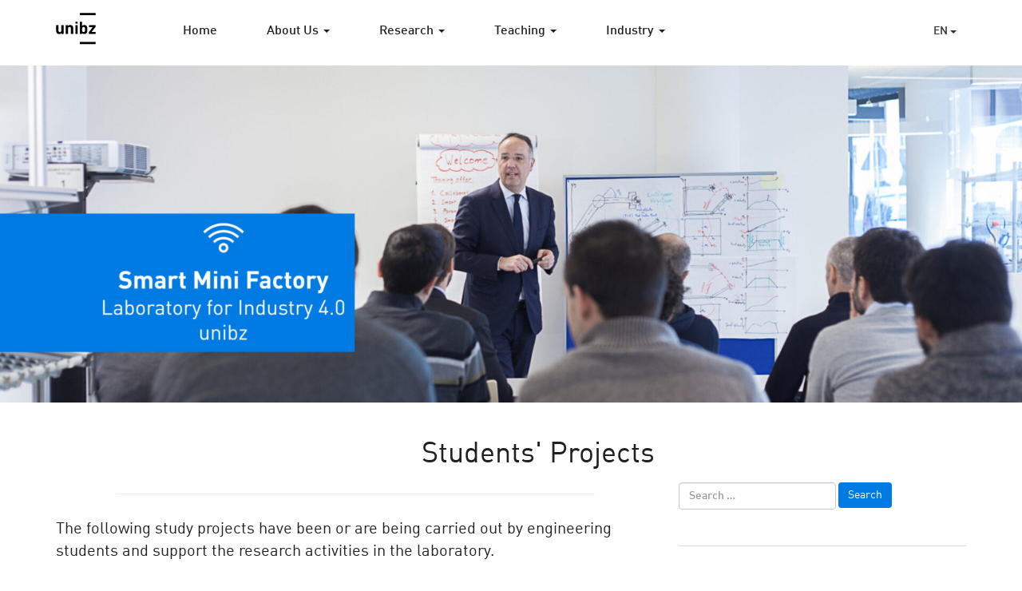

--- FILE ---
content_type: text/html; charset=UTF-8
request_url: https://smartminifactory.it/teaching/students-projects/?page_number_0=1&page_number_2=2&page_number_1=1
body_size: 23533
content:
<!--
	page.php
-->
<!--
	header.php
-->
<!DOCTYPE html>
<html lang="en-GB">
<head>
	<meta charset="UTF-8">
	<meta name="viewport" content="width=device-width, initial-scale=1">
	<meta http-equiv="X-UA-Compatible" content="IE=edge">
	<link rel="profile" href="http://gmpg.org/xfn/11">
	<link rel="pingback" href="https://smartminifactory.it/xmlrpc.php">
	<link rel='shortcut icon' href='https://smartminifactory.it/wp-content/themes/wp-unibz/img/favicon.ico' type='image/x-icon'/ >
	<meta property="og:image" content="https://smartminifactory.it/wp-content/uploads/2018/04/header_tr00-scaled.jpg">
	<meta name='robots' content='index, follow, max-image-preview:large, max-snippet:-1, max-video-preview:-1' />
<link rel="alternate" href="https://smartminifactory.it/teaching/students-projects/" hreflang="en" />
<link rel="alternate" href="https://smartminifactory.it/de/students-projects-de/" hreflang="de" />
<link rel="alternate" href="https://smartminifactory.it/it/students-projects-it/" hreflang="it" />

	<!-- This site is optimized with the Yoast SEO plugin v18.3 - https://yoast.com/wordpress/plugins/seo/ -->
	<title>Students&#039; Projects - Smart Mini Factory</title>
	<link rel="canonical" href="https://smartminifactory.it/teaching/students-projects/" />
	<meta property="og:locale" content="en_GB" />
	<meta property="og:locale:alternate" content="de_DE" />
	<meta property="og:locale:alternate" content="it_IT" />
	<meta property="og:type" content="article" />
	<meta property="og:title" content="Students&#039; Projects - Smart Mini Factory" />
	<meta property="og:description" content="The following study projects have been or are being carried out by engineering students and support the research activities in the laboratory. In addition, advertised topics for future study projects can also be viewed in this area. If you are interested in any of the topics, please contact the contact [&hellip;]" />
	<meta property="og:url" content="https://smartminifactory.it/teaching/students-projects/" />
	<meta property="og:site_name" content="Smart Mini Factory" />
	<meta property="article:modified_time" content="2018-04-11T08:36:36+00:00" />
	<meta property="og:image" content="http://smartminifactory.it/wp-content/uploads/2018/04/header_tr00-scaled.jpg" />
	<meta property="og:image:width" content="1920" />
	<meta property="og:image:height" content="1280" />
	<meta property="og:image:type" content="image/jpeg" />
	<meta name="twitter:card" content="summary" />
	<script type="application/ld+json" class="yoast-schema-graph">{"@context":"https://schema.org","@graph":[{"@type":"WebSite","@id":"https://smartminifactory.it/#website","url":"https://smartminifactory.it/","name":"Smart Mini Factory","description":"Laboratory for Industry 4.0","potentialAction":[{"@type":"SearchAction","target":{"@type":"EntryPoint","urlTemplate":"https://smartminifactory.it/?s={search_term_string}"},"query-input":"required name=search_term_string"}],"inLanguage":"en-GB"},{"@type":"ImageObject","@id":"https://smartminifactory.it/teaching/students-projects/#primaryimage","inLanguage":"en-GB","url":"https://smartminifactory.it/wp-content/uploads/2018/04/header_tr00-scaled.jpg","contentUrl":"https://smartminifactory.it/wp-content/uploads/2018/04/header_tr00-scaled.jpg","width":1920,"height":1280},{"@type":"WebPage","@id":"https://smartminifactory.it/teaching/students-projects/#webpage","url":"https://smartminifactory.it/teaching/students-projects/","name":"Students' Projects - Smart Mini Factory","isPartOf":{"@id":"https://smartminifactory.it/#website"},"primaryImageOfPage":{"@id":"https://smartminifactory.it/teaching/students-projects/#primaryimage"},"datePublished":"2017-11-29T15:46:20+00:00","dateModified":"2018-04-11T08:36:36+00:00","breadcrumb":{"@id":"https://smartminifactory.it/teaching/students-projects/#breadcrumb"},"inLanguage":"en-GB","potentialAction":[{"@type":"ReadAction","target":["https://smartminifactory.it/teaching/students-projects/"]}]},{"@type":"BreadcrumbList","@id":"https://smartminifactory.it/teaching/students-projects/#breadcrumb","itemListElement":[{"@type":"ListItem","position":1,"name":"Home","item":"https://smartminifactory.it/"},{"@type":"ListItem","position":2,"name":"Teaching","item":"http://smartminifactory.it/?page_id=127"},{"@type":"ListItem","position":3,"name":"Students&#8217; Projects"}]}]}</script>
	<!-- / Yoast SEO plugin. -->


<link rel='dns-prefetch' href='//platform-api.sharethis.com' />
<link rel='dns-prefetch' href='//s.w.org' />
<link rel="alternate" type="application/rss+xml" title="Smart Mini Factory &raquo; Feed" href="https://smartminifactory.it/feed/" />
<link rel="alternate" type="application/rss+xml" title="Smart Mini Factory &raquo; Comments Feed" href="https://smartminifactory.it/comments/feed/" />
<link rel="alternate" type="text/calendar" title="Smart Mini Factory &raquo; iCal Feed" href="https://smartminifactory.it/events/?ical=1" />
		<script type="text/javascript">
			window._wpemojiSettings = {"baseUrl":"https:\/\/s.w.org\/images\/core\/emoji\/13.0.1\/72x72\/","ext":".png","svgUrl":"https:\/\/s.w.org\/images\/core\/emoji\/13.0.1\/svg\/","svgExt":".svg","source":{"wpemoji":"https:\/\/smartminifactory.it\/wp-includes\/js\/wp-emoji.js?ver=5.7.14","twemoji":"https:\/\/smartminifactory.it\/wp-includes\/js\/twemoji.js?ver=5.7.14"}};
			/**
 * @output wp-includes/js/wp-emoji-loader.js
 */

( function( window, document, settings ) {
	var src, ready, ii, tests;

	// Create a canvas element for testing native browser support of emoji.
	var canvas = document.createElement( 'canvas' );
	var context = canvas.getContext && canvas.getContext( '2d' );

	/**
	 * Checks if two sets of Emoji characters render the same visually.
	 *
	 * @since 4.9.0
	 *
	 * @private
	 *
	 * @param {number[]} set1 Set of Emoji character codes.
	 * @param {number[]} set2 Set of Emoji character codes.
	 *
	 * @return {boolean} True if the two sets render the same.
	 */
	function emojiSetsRenderIdentically( set1, set2 ) {
		var stringFromCharCode = String.fromCharCode;

		// Cleanup from previous test.
		context.clearRect( 0, 0, canvas.width, canvas.height );
		context.fillText( stringFromCharCode.apply( this, set1 ), 0, 0 );
		var rendered1 = canvas.toDataURL();

		// Cleanup from previous test.
		context.clearRect( 0, 0, canvas.width, canvas.height );
		context.fillText( stringFromCharCode.apply( this, set2 ), 0, 0 );
		var rendered2 = canvas.toDataURL();

		return rendered1 === rendered2;
	}

	/**
	 * Detects if the browser supports rendering emoji or flag emoji.
	 *
	 * Flag emoji are a single glyph made of two characters, so some browsers
	 * (notably, Firefox OS X) don't support them.
	 *
	 * @since 4.2.0
	 *
	 * @private
	 *
	 * @param {string} type Whether to test for support of "flag" or "emoji".
	 *
	 * @return {boolean} True if the browser can render emoji, false if it cannot.
	 */
	function browserSupportsEmoji( type ) {
		var isIdentical;

		if ( ! context || ! context.fillText ) {
			return false;
		}

		/*
		 * Chrome on OS X added native emoji rendering in M41. Unfortunately,
		 * it doesn't work when the font is bolder than 500 weight. So, we
		 * check for bold rendering support to avoid invisible emoji in Chrome.
		 */
		context.textBaseline = 'top';
		context.font = '600 32px Arial';

		switch ( type ) {
			case 'flag':
				/*
				 * Test for Transgender flag compatibility. This flag is shortlisted for the Emoji 13 spec,
				 * but has landed in Twemoji early, so we can add support for it, too.
				 *
				 * To test for support, we try to render it, and compare the rendering to how it would look if
				 * the browser doesn't render it correctly (white flag emoji + transgender symbol).
				 */
				isIdentical = emojiSetsRenderIdentically(
					[ 0x1F3F3, 0xFE0F, 0x200D, 0x26A7, 0xFE0F ],
					[ 0x1F3F3, 0xFE0F, 0x200B, 0x26A7, 0xFE0F ]
				);

				if ( isIdentical ) {
					return false;
				}

				/*
				 * Test for UN flag compatibility. This is the least supported of the letter locale flags,
				 * so gives us an easy test for full support.
				 *
				 * To test for support, we try to render it, and compare the rendering to how it would look if
				 * the browser doesn't render it correctly ([U] + [N]).
				 */
				isIdentical = emojiSetsRenderIdentically(
					[ 0xD83C, 0xDDFA, 0xD83C, 0xDDF3 ],
					[ 0xD83C, 0xDDFA, 0x200B, 0xD83C, 0xDDF3 ]
				);

				if ( isIdentical ) {
					return false;
				}

				/*
				 * Test for English flag compatibility. England is a country in the United Kingdom, it
				 * does not have a two letter locale code but rather an five letter sub-division code.
				 *
				 * To test for support, we try to render it, and compare the rendering to how it would look if
				 * the browser doesn't render it correctly (black flag emoji + [G] + [B] + [E] + [N] + [G]).
				 */
				isIdentical = emojiSetsRenderIdentically(
					[ 0xD83C, 0xDFF4, 0xDB40, 0xDC67, 0xDB40, 0xDC62, 0xDB40, 0xDC65, 0xDB40, 0xDC6E, 0xDB40, 0xDC67, 0xDB40, 0xDC7F ],
					[ 0xD83C, 0xDFF4, 0x200B, 0xDB40, 0xDC67, 0x200B, 0xDB40, 0xDC62, 0x200B, 0xDB40, 0xDC65, 0x200B, 0xDB40, 0xDC6E, 0x200B, 0xDB40, 0xDC67, 0x200B, 0xDB40, 0xDC7F ]
				);

				return ! isIdentical;
			case 'emoji':
				/*
				 * So easy, even a baby could do it!
				 *
				 *  To test for Emoji 13 support, try to render a new emoji: Man Feeding Baby.
				 *
				 * The Man Feeding Baby emoji is a ZWJ sequence combining 👨 Man, a Zero Width Joiner and 🍼 Baby Bottle.
				 *
				 * 0xD83D, 0xDC68 == Man emoji.
				 * 0x200D == Zero-Width Joiner (ZWJ) that links the two code points for the new emoji or
				 * 0x200B == Zero-Width Space (ZWS) that is rendered for clients not supporting the new emoji.
				 * 0xD83C, 0xDF7C == Baby Bottle.
				 *
				 * When updating this test for future Emoji releases, ensure that individual emoji that make up the
				 * sequence come from older emoji standards.
				 */
				isIdentical = emojiSetsRenderIdentically(
					[0xD83D, 0xDC68, 0x200D, 0xD83C, 0xDF7C],
					[0xD83D, 0xDC68, 0x200B, 0xD83C, 0xDF7C]
				);

				return ! isIdentical;
		}

		return false;
	}

	/**
	 * Adds a script to the head of the document.
	 *
	 * @ignore
	 *
	 * @since 4.2.0
	 *
	 * @param {Object} src The url where the script is located.
	 * @return {void}
	 */
	function addScript( src ) {
		var script = document.createElement( 'script' );

		script.src = src;
		script.defer = script.type = 'text/javascript';
		document.getElementsByTagName( 'head' )[0].appendChild( script );
	}

	tests = Array( 'flag', 'emoji' );

	settings.supports = {
		everything: true,
		everythingExceptFlag: true
	};

	/*
	 * Tests the browser support for flag emojis and other emojis, and adjusts the
	 * support settings accordingly.
	 */
	for( ii = 0; ii < tests.length; ii++ ) {
		settings.supports[ tests[ ii ] ] = browserSupportsEmoji( tests[ ii ] );

		settings.supports.everything = settings.supports.everything && settings.supports[ tests[ ii ] ];

		if ( 'flag' !== tests[ ii ] ) {
			settings.supports.everythingExceptFlag = settings.supports.everythingExceptFlag && settings.supports[ tests[ ii ] ];
		}
	}

	settings.supports.everythingExceptFlag = settings.supports.everythingExceptFlag && ! settings.supports.flag;

	// Sets DOMReady to false and assigns a ready function to settings.
	settings.DOMReady = false;
	settings.readyCallback = function() {
		settings.DOMReady = true;
	};

	// When the browser can not render everything we need to load a polyfill.
	if ( ! settings.supports.everything ) {
		ready = function() {
			settings.readyCallback();
		};

		/*
		 * Cross-browser version of adding a dom ready event.
		 */
		if ( document.addEventListener ) {
			document.addEventListener( 'DOMContentLoaded', ready, false );
			window.addEventListener( 'load', ready, false );
		} else {
			window.attachEvent( 'onload', ready );
			document.attachEvent( 'onreadystatechange', function() {
				if ( 'complete' === document.readyState ) {
					settings.readyCallback();
				}
			} );
		}

		src = settings.source || {};

		if ( src.concatemoji ) {
			addScript( src.concatemoji );
		} else if ( src.wpemoji && src.twemoji ) {
			addScript( src.twemoji );
			addScript( src.wpemoji );
		}
	}

} )( window, document, window._wpemojiSettings );
		</script>
		<style type="text/css">
img.wp-smiley,
img.emoji {
	display: inline !important;
	border: none !important;
	box-shadow: none !important;
	height: 1em !important;
	width: 1em !important;
	margin: 0 .07em !important;
	vertical-align: -0.1em !important;
	background: none !important;
	padding: 0 !important;
}
</style>
	<link rel='stylesheet' id='social-icons-widget-widget-css'  href='https://smartminifactory.it/wp-content/plugins/social-media-icons-widget/css/social_icons_widget.css?ver=5.7.14' type='text/css' media='all' />
<link rel='stylesheet' id='wp-block-library-css'  href='https://smartminifactory.it/wp-includes/css/dist/block-library/style.css?ver=5.7.14' type='text/css' media='all' />
<link rel='stylesheet' id='bwg_fonts-css'  href='https://smartminifactory.it/wp-content/plugins/photo-gallery/css/bwg-fonts/fonts.css?ver=0.0.1' type='text/css' media='all' />
<link rel='stylesheet' id='sumoselect-css'  href='https://smartminifactory.it/wp-content/plugins/photo-gallery/css/sumoselect.min.css?ver=3.3.24' type='text/css' media='all' />
<link rel='stylesheet' id='mCustomScrollbar-css'  href='https://smartminifactory.it/wp-content/plugins/photo-gallery/css/jquery.mCustomScrollbar.min.css?ver=3.1.5' type='text/css' media='all' />
<link rel='stylesheet' id='bwg_frontend-css'  href='https://smartminifactory.it/wp-content/plugins/photo-gallery/css/styles.min.css?ver=1.6.3' type='text/css' media='all' />
<link rel='stylesheet' id='siteorigin-panels-front-css'  href='https://smartminifactory.it/wp-content/plugins/siteorigin-panels/css/front-flex.min.css?ver=2.16.11' type='text/css' media='all' />
<link rel='stylesheet' id='bootstrap-css-css'  href='https://smartminifactory.it/wp-content/themes/wp-unibz/css/bootstrap.min.css?ver=5.7.14' type='text/css' media='all' />
<link rel='stylesheet' id='unibz-style-css'  href='https://smartminifactory.it/wp-content/themes/wp-unibz/style.css?ver=5.7.14' type='text/css' media='all' />
<script type='text/javascript' src='https://smartminifactory.it/wp-includes/js/jquery/jquery.js?ver=3.5.1' id='jquery-core-js'></script>
<script type='text/javascript' src='https://smartminifactory.it/wp-includes/js/jquery/jquery-migrate.js?ver=3.3.2' id='jquery-migrate-js'></script>
<script type='text/javascript' id='accordions_js-js-extra'>
/* <![CDATA[ */
var accordions_ajax = {"accordions_ajaxurl":"https:\/\/smartminifactory.it\/wp-admin\/admin-ajax.php"};
/* ]]> */
</script>
<script type='text/javascript' src='https://smartminifactory.it/wp-content/plugins/accordions/assets/frontend/js/scripts.js?ver=5.7.14' id='accordions_js-js'></script>
<script type='text/javascript' src='https://smartminifactory.it/wp-content/plugins/photo-gallery/js/jquery.sumoselect.min.js?ver=3.3.24' id='sumoselect-js'></script>
<script type='text/javascript' src='https://smartminifactory.it/wp-content/plugins/photo-gallery/js/jquery.mobile.min.js?ver=1.4.5' id='jquery-mobile-js'></script>
<script type='text/javascript' src='https://smartminifactory.it/wp-content/plugins/photo-gallery/js/jquery.mCustomScrollbar.concat.min.js?ver=3.1.5' id='mCustomScrollbar-js'></script>
<script type='text/javascript' src='https://smartminifactory.it/wp-content/plugins/photo-gallery/js/jquery.fullscreen.min.js?ver=0.6.0' id='jquery-fullscreen-js'></script>
<script type='text/javascript' id='bwg_frontend-js-extra'>
/* <![CDATA[ */
var bwg_objectsL10n = {"bwg_field_required":"field is required.","bwg_mail_validation":"This is not a valid email address.","bwg_search_result":"There are no images matching your search.","bwg_select_tag":"Select Tag","bwg_order_by":"Order By","bwg_search":"Search","bwg_show_ecommerce":"Show Ecommerce","bwg_hide_ecommerce":"Hide Ecommerce","bwg_show_comments":"Show Comments","bwg_hide_comments":"Hide Comments","bwg_restore":"Restore","bwg_maximize":"Maximize","bwg_fullscreen":"Fullscreen","bwg_exit_fullscreen":"Exit Fullscreen","bwg_search_tag":"SEARCH...","bwg_tag_no_match":"No tags found","bwg_all_tags_selected":"All tags selected","bwg_tags_selected":"tags selected","play":"Play","pause":"Pause","is_pro":"","bwg_play":"Play","bwg_pause":"Pause","bwg_hide_info":"Hide info","bwg_show_info":"Show info","bwg_hide_rating":"Hide rating","bwg_show_rating":"Show rating","ok":"Ok","cancel":"Cancel","select_all":"Select all","lazy_load":"0","lazy_loader":"https:\/\/smartminifactory.it\/wp-content\/plugins\/photo-gallery\/images\/ajax_loader.png","front_ajax":"0","bwg_tag_see_all":"see all tags","bwg_tag_see_less":"see less tags"};
/* ]]> */
</script>
<script type='text/javascript' src='https://smartminifactory.it/wp-content/plugins/photo-gallery/js/scripts.min.js?ver=1.6.3' id='bwg_frontend-js'></script>
<script type='text/javascript' src='//platform-api.sharethis.com/js/sharethis.js#product=ga&#038;property=6233245dda340f001a3989ac' id='googleanalytics-platform-sharethis-js'></script>
<link rel="https://api.w.org/" href="https://smartminifactory.it/wp-json/" /><link rel="alternate" type="application/json" href="https://smartminifactory.it/wp-json/wp/v2/pages/140" /><link rel="EditURI" type="application/rsd+xml" title="RSD" href="https://smartminifactory.it/xmlrpc.php?rsd" />
<link rel="wlwmanifest" type="application/wlwmanifest+xml" href="https://smartminifactory.it/wp-includes/wlwmanifest.xml" /> 
<meta name="generator" content="WordPress 5.7.14" />
<link rel='shortlink' href='https://smartminifactory.it/?p=140' />
<link rel="alternate" type="application/json+oembed" href="https://smartminifactory.it/wp-json/oembed/1.0/embed?url=https%3A%2F%2Fsmartminifactory.it%2Fteaching%2Fstudents-projects%2F" />
<link rel="alternate" type="text/xml+oembed" href="https://smartminifactory.it/wp-json/oembed/1.0/embed?url=https%3A%2F%2Fsmartminifactory.it%2Fteaching%2Fstudents-projects%2F&#038;format=xml" />
<meta name="tec-api-version" content="v1"><meta name="tec-api-origin" content="https://smartminifactory.it"><link rel="alternate" href="https://smartminifactory.it/wp-json/tribe/events/v1/" /><noscript><style>.lazyload[data-src]{display:none !important;}</style></noscript><style>.lazyload{background-image:none !important;}.lazyload:before{background-image:none !important;}</style>	<style type="text/css">
			.site-title,
		.site-description {
			position: absolute;
			clip: rect(1px, 1px, 1px, 1px);
		}
		</style>
	                <style type="text/css" media="all"
                       id="siteorigin-panels-layouts-head">/* Layout 140 */ #pgc-140-0-0 { width:100%;width:calc(100% - ( 0 * 30px ) ) } #pl-140 .so-panel { margin-bottom:30px } #pl-140 .so-panel:last-of-type { margin-bottom:0px } @media (max-width:780px){ #pg-140-0.panel-no-style, #pg-140-0.panel-has-style > .panel-row-style, #pg-140-0 { -webkit-flex-direction:column;-ms-flex-direction:column;flex-direction:column } #pg-140-0 > .panel-grid-cell , #pg-140-0 > .panel-row-style > .panel-grid-cell { width:100%;margin-right:0 } #pl-140 .panel-grid-cell { padding:0 } #pl-140 .panel-grid .panel-grid-cell-empty { display:none } #pl-140 .panel-grid .panel-grid-cell-mobile-last { margin-bottom:0px }  } </style>		<style type="text/css" id="wp-custom-css">
			/*
You can add your own CSS here.

Click the help icon above to learn more.
*/

.tribe-events-list-widget .tribe-list-widget {
    padding-left: 0;
}

.glyphicon {
    font-size:1.5em;
}

/*
unibz-style bugfix for the language menu (the original z-index of 102 no longer works on mobile devices)
Author: Mores Werner
Date: 22-11-2022
*/
#polylang-menu {
	z-index:999;
}
		</style>
		</head>

<body class="page-template-default page page-id-140 page-child parent-pageid-127 siteorigin-panels siteorigin-panels-before-js tribe-no-js group-blog">
<script data-cfasync="false">var ewww_webp_supported=false;</script>
	<div id="page" class="site">
		<a class="skip-link screen-reader-text" href="#main">Skip to content</a>

		<header id="masthead" class="site-header" role="banner">

			<nav class="navbar">
				<div class="container">
					<div class="row">

					<div class="site-branding col-xs-1">
						<a class="navbar-brand" href="https://smartminifactory.it/">
							<svg id="logo" xmlns="http://www.w3.org/2000/svg" viewBox="0 0 65 52" preserveAspectRatio="xMinYMid">
								<title>Free University of Bozen - Bolzano</title>
								<desc></desc>
								<path d="M38.9 0.2h25.7v3.6H38.9V0.2zM12.6 34.5H9v-1.3c-1 1-2.2 1.5-3.6 1.5 -1.4 0-2.6-0.4-3.5-1.3 -1-1-1.5-2.4-1.5-4.1V20h3.7v8.8c0 0.9 0.3 1.6 0.8 2.1 0.4 0.4 1 0.6 1.6 0.6 0.7 0 1.2-0.2 1.6-0.6 0.5-0.5 0.8-1.1 0.8-2.1V20h3.7V34.5M28.2 34.5h-3.7v-8.8c0-0.9-0.3-1.6-0.8-2.1 -0.4-0.4-1-0.6-1.6-0.6 -0.7 0-1.2 0.2-1.6 0.6 -0.5 0.5-0.8 1.2-0.8 2.1v8.8H16V20h3.6v1.3c1-1 2.2-1.5 3.7-1.5 1.4 0 2.6 0.4 3.5 1.3 1 1 1.5 2.4 1.5 4.1V34.5M31.7 14.6h3.7v2.9h-3.7V14.6zM31.7 20h3.7v14.5h-3.7V20zM51.2 27.2c0 1.5-0.1 2.6-0.2 3.3 -0.2 1.2-0.6 2.1-1.3 2.8 -0.9 0.9-2.1 1.3-3.6 1.3 -1.5 0-2.7-0.5-3.6-1.5v1.4h-3.5V14.7h3.7v6.6c0.9-1 2-1.4 3.5-1.4 1.5 0 2.7 0.4 3.5 1.3 0.7 0.6 1.1 1.6 1.3 2.8C51.1 24.7 51.2 25.8 51.2 27.2M47.5 27.2c0-1.3-0.1-2.2-0.3-2.8 -0.4-0.9-1.1-1.4-2.1-1.4 -1.1 0-1.8 0.5-2.1 1.4 -0.2 0.6-0.3 1.5-0.3 2.8 0 1.3 0.1 2.2 0.3 2.8 0.4 0.9 1.1 1.4 2.1 1.4 1.1 0 1.8-0.5 2.1-1.4C47.4 29.4 47.5 28.5 47.5 27.2M64.6 34.5H53.5v-2.7l6.5-8.5h-6.1V20h10.8v2.8L58 31.3h6.6V34.5M38.9 47.4h25.7V51H38.9V47.4z"></path>    
							</svg>
						</a>
					</div><!-- .site-branding -->






					<div class="navbar-header col-xs-10 col-sm-1 col-sm-push-10">
												<div id="navbar-toggle-wrapper">
							<button type="button" class="navbar-toggle" data-toggle="collapse" data-target="#primary-menu">
								<span class="icon-bar"></span>
								<span class="icon-bar"></span>
								<span class="icon-bar"></span>                        
							</button>
						</div>
					
												<div id="polylang-menu-wrapper">
							<button class="btn btn-default dropdown-toggle" type="button" data-toggle="dropdown" id="language-switch-button">en <span class="caret"></span></button>
							<ul id="polylang-menu" class="dropdown-menu unibrand">
									<li class="lang-item lang-item-5 lang-item-de lang-item-first"><a  lang="de-DE" hreflang="de-DE" href="https://smartminifactory.it/de/students-projects-de/">de</a></li>
	<li class="lang-item lang-item-9 lang-item-it"><a  lang="it-IT" hreflang="it-IT" href="https://smartminifactory.it/it/students-projects-it/">it</a></li>
							</ul>
						</div>
											</div><!--  -->




					<!-- navigation menu -->
					<div class="col-xs-12 col-sm-10 col-sm-pull-1 padding-collapse-sm">
						<div id="primary-menu" class="collapse navbar-collapse unibrand"><ul id="menu-menu-en" class="nav navbar-nav"><li class=" menu-item menu-item-type-custom menu-item-object-custom"><a href='/'>Home</a>
</li>
<li class=" menu-item menu-item-type-post_type menu-item-object-page menu-item-has-children dropdown-submenu"><a tabindex='0' data-toggle='dropdown' data-submenu=''>About Us <span class='caret'></span></a>
<ul class='dropdown-menu'>
<li class=" menu-item menu-item-type-post_type menu-item-object-page"><a href='https://smartminifactory.it/about-us/smart-minifactory/'>Smart Mini Factory</a>
</li>
<li class=" menu-item menu-item-type-post_type menu-item-object-page"><a href='https://smartminifactory.it/about-us/team/'>Team</a>
</li>
<li class=" menu-item menu-item-type-post_type menu-item-object-page"><a href='https://smartminifactory.it/about-us/equipment/'>Equipment</a>
</li>
</ul>
</li>
<li class=" menu-item menu-item-type-post_type menu-item-object-page menu-item-has-children dropdown-submenu"><a tabindex='0' data-toggle='dropdown' data-submenu=''>Research <span class='caret'></span></a>
<ul class='dropdown-menu'>
<li class=" menu-item menu-item-type-post_type menu-item-object-page"><a href='https://smartminifactory.it/research/research-topics/'>Research topics</a>
</li>
<li class=" menu-item menu-item-type-post_type menu-item-object-page"><a href='https://smartminifactory.it/research/research-projects/'>Research Projects</a>
</li>
<li class=" menu-item menu-item-type-post_type menu-item-object-page"><a href='https://smartminifactory.it/research/network/'>Network</a>
</li>
</ul>
</li>
<li class=" menu-item menu-item-type-post_type menu-item-object-page current-page-ancestor current-menu-ancestor current-menu-parent current-page-parent current_page_parent current_page_ancestor menu-item-has-children dropdown-submenu"><a tabindex='0' data-toggle='dropdown' data-submenu=''>Teaching <span class='caret'></span></a>
<ul class='dropdown-menu'>
<li class=" menu-item menu-item-type-post_type menu-item-object-page"><a href='https://smartminifactory.it/teaching/teach_activities/'>Teaching activities</a>
</li>
<li class=" menu-item menu-item-type-post_type menu-item-object-page current-menu-item page_item page-item-140 current_page_item"><a href='https://smartminifactory.it/teaching/students-projects/'>Students&#8217; Projects</a>
</li>
<li class=" menu-item menu-item-type-post_type menu-item-object-page"><a href='https://smartminifactory.it/teaching/students-thesis/'>Students&#8217; Thesis</a>
</li>
</ul>
</li>
<li class=" menu-item menu-item-type-post_type menu-item-object-page menu-item-has-children dropdown-submenu"><a tabindex='0' data-toggle='dropdown' data-submenu=''>Industry <span class='caret'></span></a>
<ul class='dropdown-menu'>
<li class=" menu-item menu-item-type-post_type menu-item-object-page"><a href='https://smartminifactory.it/industry/collaboration/'>Collaboration</a>
</li>
<li class=" menu-item menu-item-type-post_type menu-item-object-page"><a href='https://smartminifactory.it/industry/ind_projects/'>Industry Projects</a>
</li>
<li class=" menu-item menu-item-type-post_type menu-item-object-page"><a href='https://smartminifactory.it/seminars/'>Seminars</a>
</li>
</ul>
</li>
</ul></div>					</div>
					<!-- navigation menu -->



					</div><!-- .row -->
				</div><!-- .container -->
			</nav>

		</header><!-- #masthead -->

		<div id="content" class="site-content">

			
			<div class="hero lazyload" style="" data-bg="https://smartminifactory.it/wp-content/uploads/2018/04/header_tr00-scaled.jpg">
				<div class="stretchy-wrapper">
					<div class="stretchy-wrapper-inner">
						<h1 class="site-title"></h1>
											</div>
				</div>
			</div>
			
			<div class="container">
				<div class="row">

	<div id="primary" class="content-area col-md-8">
		<main id="main" class="site-main" role="main">

			<!--
	content-page.php
-->

<article id="post-140" class="post-140 page type-page status-publish has-post-thumbnail hentry">

	<div class="entry-content">
		<div id="pl-140"  class="panel-layout" ><div id="pg-140-0"  class="panel-grid panel-no-style" ><div id="pgc-140-0-0"  class="panel-grid-cell" ><div id="panel-140-0-0-0" class="so-panel widget widget_sow-headline panel-first-child" data-index="0" ><div class="so-widget-sow-headline so-widget-sow-headline-default-c5705c57dfca-140"><div class="sow-headline-container ">
	<h1 class='sow-headline'>Students' Projects</h1>					<div class="decoration">
						<div class="decoration-inside"></div>
					</div>
					</div></div></div><div id="panel-140-0-0-1" class="so-panel widget widget_text" data-index="1" >			<div class="textwidget"><p>The following study projects have been or are being carried out by engineering students and support the research activities in the laboratory.</p>
<p>In addition, advertised topics for future study projects can also be viewed in this area. If you are interested in any of the topics, please contact the contact person listed.</p>
</div>
		</div><div id="panel-140-0-0-2" class="so-panel widget widget_sow-editor panel-last-child" data-index="2" ><div class="so-widget-sow-editor so-widget-sow-editor-base">
<div class="siteorigin-widget-tinymce textwidget">
	<div id="accordions-631" class="accordions-631 accordions">
                <style type='text/css'>
        @media only screen and (min-width: 1024px) {
            #accordions-631 {
                width: 100%;
                            }
        }

        @media only screen and (min-width: 768px) and (max-width: 1023px) {
            #accordions-631 {
                width: 100%;
                            }
        }

        @media only screen and (min-width: 0px) and (max-width: 767px) {
            #accordions-631 {
                width: 100%;
                            }
        }

        #accordions-631 {
            text-align: left;
            position: relative;
        }

        #accordions-631 .accordions-head {
            background: #477be4 none repeat scroll 0 0;
            
                        outline: none;
        }

        #accordions-631 .accordions-head-title {
            color: #ffffff;
            font-size: 14px;
                    }

        #accordions-631 .accordions-head-title-toggle {
            color: #ffffff;
            font-size: 14px;
                    }

        #accordions-631 .accordions-head:hover .accordions-head-title {
            color: #ffffff;
                    }

        #accordions-631 .ui-state-active {
            background: #789dbf;
            border: none;
        }

        #accordions-631 .accordion-content {
            color: #333333;
            font-size: 13px;
            border: none;
        }

        #accordions-631 .accordion-icons {
            color: #565656;
            margin: 0px;
                    }

        #accordions-631 .accordions-head:hover .accordion-icons span {
                    }

        #accordions-631{}
#accordions-631 .accordions-head{}
#accordions-631 .accordion-content{}    </style>
<div class="items">
                        <div post_id="631" itemcount="0" header_id="header-0" id="header-0" style="" class="accordions-head head0 border-none" toggle-text="" main-text="2018 - Assembly optimization through the use of eye-tracking systems (closed)">
                                            <span id="accordion-icons-0" class="accordion-icons">
                            <span class="accordion-icon-active accordion-plus"><i class="fa fa-chevron-up"></i></span>
                            <span class="accordion-icon-inactive accordion-minus"><i class="fa fa-chevron-down"></i></span>
                        </span>
                        <span id="header-text-0" class="accordions-head-title">2018 - Assembly optimization through the use of eye-tracking systems (closed)</span>
                                    </div>
                <div class="accordion-content content0 ">
                    <p>The goal is to significantly optimize an assembly workplace with the aid of software for eyetracking. For this purpose, the eye movements of the operator are analyzed using the software in the initial state. In various optimization steps, the effect of reducing the eye movements is examined in order to draw conclusions about an efficiency increase, which should also be measured in the form of performance data.</p>
<p>Student: Benedikt Gregor Mark (Master of Industrial Mechanical Engineering)<br />
Supervisor: Dr. Erwin Rauch and Dr. Yuri Borgianni</p>
<p><a href="https://smartminifactory.it/wp-content/uploads/2018/04/Study-project-BENEDIKT-MARK.pdf">Study project BENEDIKT MARK</a><br />
<style id="bwg-style-0">      #bwg_container1_0 #bwg_container2_0 .image_browser_images_conteiner_0 * {        -moz-box-sizing: border-box;        box-sizing: border-box;      }      #bwg_container1_0 #bwg_container2_0 .image_browser_images_conteiner_0{		background-color: rgba(245, 245, 245, 0.90);		text-align: center;		width: 100%;		border-style: none;		border-width: 2px;		border-color: #F7F7F7;		padding: 4px;		border-radius: 0;		position:relative;      }      #bwg_container1_0 #bwg_container2_0 .image_browser_images_0 {		display: inline-block;		-moz-box-sizing: border-box;		box-sizing: border-box;		font-size: 0;		text-align: center;		max-width: 100%;		width: 100%;      }      #bwg_container1_0 #bwg_container2_0 .image_browser_image_buttons_conteiner_0 {		text-align: center;      }      #bwg_container1_0 #bwg_container2_0 .image_browser_image_buttons_0 {		display: inline-block;		width:100%;      }      #bwg_container1_0 #bwg_container2_0 .bwg_image_browser_image_0 {        background-color: rgba(235, 235, 235, 0.80);		text-align: center;		display: inline-block;		vertical-align: middle;		margin: 2px auto;		padding: 4px;		border-radius: 0;		border: 1px none #F5F5F5;		box-shadow: ;		max-width: 800px;		width: 100%;		/*z-index: 100;*/		position: relative;      }      #bwg_container1_0 #bwg_container2_0 .bwg_image_alt_0{		display: table;		width: 100%;		font-size: 15px;		font-family: segoe ui;		color: #000000;		text-align:center;		padding-left: 8px;        word-break: break-word;      }      #bwg_container1_0 #bwg_container2_0 .bwg_image_browser_img_0 {        padding: 0 !important;		max-width: 100% !important;		height: inherit !important;		width: 100%;      }      @media only screen and (max-width : 320px) {		#bwg_container1_0 #bwg_container2_0 .displaying-num_0 {		  display: none;		}		#bwg_container1_0 #bwg_container2_0 .bwg_image_alt_0 {		  font-size: 10px !important;		}		#bwg_container1_0 #bwg_container2_0 .bwg_watermark_text_0,		#bwg_container1_0 #bwg_container2_0 .bwg_watermark_text_0:hover {		  font-size: 10px !important;		  text-decoration: none;		  margin: 4px;		  font-family: Arial;		  color: #FFFFFF !important;		  opacity: 0.30;		  text-decoration: none;		  position: relative;		  z-index: 10141;		}		#bwg_container1_0 #bwg_container2_0 .bwg_image_browser_image_description_0 {		  color: #000000;		  display: table;		  width: 100%;		  text-align: left;		  font-size: 8px !important;		  font-family: segoe ui;		  padding: 8px 8px 8px 8px;		  /*word-break: break-all;*/		  border-style: none;		  background-color: #EBEBEB;		  border-radius: 0;		  border-width: 1px;		}		#bwg_container1_0 #bwg_container2_0 .tablenav-pages_0 a {		  font-size: 10px !important;		}      }      #bwg_container1_0 #bwg_container2_0 .bwg_image_browser_image_desp_0 {				display: table;				clear: both;				text-align: center;        padding: 0px 5px 0px 5px;				width: 100%;      }      #bwg_container1_0 #bwg_container2_0 .bwg_image_browser_image_description_0 {        color: #000000;		display: table;		width: 100%;		text-align: left;		font-size: 15px;		font-family: segoe ui;		padding: 8px 8px 8px 8px;		word-break: break-word;		border-style: none;		background-color: #EBEBEB;		border-radius: 0;		border-width: 1px;      }      #bwg_container1_0 #bwg_container2_0 .bwg_image_browser_image_alt_0 {      	display:table;        clear: both;        text-align: center;        padding: 8px;        width: 100%;      }      /*watermark*/      #bwg_container1_0 #bwg_container2_0 .bwg_watermark_text_0,      #bwg_container1_0 #bwg_container2_0 .bwg_watermark_text_0:hover {        text-decoration: none;        margin: 4px;        font-size: 20px;        font-family: Arial;        color: #FFFFFF !important;        opacity: 0.30;        position: relative;        z-index: 10141;      }      #bwg_container1_0 #bwg_container2_0 .bwg_image_browser_image_contain_0{        position: absolute;        text-align: center;        vertical-align: middle;        width: 100%;        height: 100%;        cursor: pointer;      }      #bwg_container1_0 #bwg_container2_0 .bwg_image_browser_watermark_contain_0{        display: table;        vertical-align: middle;        width: 100%;        height: 100%;      }	       #bwg_container1_0 #bwg_container2_0 .bwg_image_browser_watermark_cont_0{        display: table-cell;        text-align: ;        position: relative;        vertical-align: ;      }      #bwg_container1_0 #bwg_container2_0 .bwg_image_browser_watermark_0{		display: inline-block;		overflow: hidden;		position: relative;		vertical-align: middle;		z-index: 10140;		width: 90px;		max-width: 11.25%;		margin: 10px 10px 10px 10px ;      }      #bwg_container1_0 #bwg_container2_0 .bwg_image_browser_watermark_text_0{        display: inline-block;		overflow: hidden;		position: relative;		vertical-align: middle;		z-index: 10140;		margin: 10px 10px 10px 10px;      }      #bwg_container1_0 #bwg_container2_0 .bwg_image_browser_watermark_img_0{        max-width: 100%;        opacity: 0.30;        position: relative;        z-index: 10141;      }      #bwg_container1_0 #bwg_container2_0 .bwg_none_selectable {        -webkit-touch-callout: none;        -webkit-user-select: none;        -khtml-user-select: none;        -moz-user-select: none;        -ms-user-select: none;        user-select: none;       ecoration: none;    }    #bwg_container1_0 #bwg_container2_0 .bwg_gal_title_0 {      background-color: rgba(0, 0, 0, 0);      color: #CCCCCC;      display: block;      font-family: segoe ui;      font-size: 16px;      font-weight: bold;      padding: 2px;      text-shadow: 0px 0px 0px #888888;      text-align: center;    }    </style>    <div id="bwg_container1_0"         class="bwg_container bwg_thumbnail bwg_image_browser"         data-right-click-protection="1"         data-bwg="0"         data-gallery-type="image_browser"         data-current-url="https://smartminifactory.it/teaching/students-projects/?page_number_0=1&#038;page_number_2=2&#038;page_number_1=1"         data-lightbox-url="https://smartminifactory.it/wp-admin/admin-ajax.php?action=GalleryBox&#038;current_view=0&#038;gallery_id=9&#038;tag=0&#038;theme_id=1&#038;shortcode_id=41&#038;sort_by=order&#038;order_by=asc&#038;current_url=https%3A%2F%2Fsmartminifactory.it%2Fteaching%2Fstudents-projects%2F%3Fpage_number_0%3D1%26page_number_2%3D2%26page_number_1%3D1"         data-gallery-id="9"         data-popup-width="800"         data-popup-height="500"         data-is-album="gallery"         data-buttons-position="bottom">      <div id="bwg_container2_0">             <div id="ajax_loading_0" class="bwg_loading_div_1">      <div class="bwg_loading_div_2">        <div class="bwg_loading_div_3">          <div id="loading_div_0" class="bwg_spider_ajax_loading">          </div>        </div>      </div>    </div>            <form id="gal_front_form_0"              class="bwg-hidden"              method="post"              action="#"              data-current="0"              data-shortcode-id="41"              data-gallery-type="image_browser"              data-gallery-id="9"              data-tag="0"              data-album-id="0"              data-theme-id="1"              data-ajax-url="https://smartminifactory.it/wp-admin/admin-ajax.php?action=bwg_frontend_data">          <div id="bwg_container3_0" class="bwg-background bwg-background-0">            	  <div id="bwg_image_browser_0" class="image_browser_images_conteiner_0 bwg-image_browser-images-wrapper bwg-container"         data-params='{&quot;is_pro&quot;:false,&quot;image_right_click&quot;:&quot;1&quot;,&quot;gallery_id&quot;:&quot;9&quot;}'         data-bwg="0"         data-lightbox-url="https://smartminifactory.it/wp-admin/admin-ajax.php?action=GalleryBox&#038;current_view=0&#038;gallery_id=9&#038;tag=0&#038;theme_id=1&#038;shortcode_id=41&#038;sort_by=order&#038;order_by=asc&#038;current_url=https%3A%2F%2Fsmartminifactory.it%2Fteaching%2Fstudents-projects%2F%3Fpage_number_0%3D1%26page_number_2%3D2%26page_number_1%3D1">      <div class="image_browser_images_0">                  <div class="image_browser_image_buttons_conteiner_0">            <div class="image_browser_image_buttons_0">                            <div class="bwg_image_browser_image_0">                                  <a style="position:relative;"  class="bwg-a bwg_lightbox" data-image-id="22" data-elementor-open-lightbox="no">                    <img class="skip-lazy bwg-item0 bwg_image_browser_img bwg_image_browser_img_0 "                         src="https://smartminifactory.it/wp-content/uploads/photo-gallery/Eye_Track/20180111_172616.jpg?bwg=1535123518"                         data-src="https://smartminifactory.it/wp-content/uploads/photo-gallery/Eye_Track/20180111_172616.jpg?bwg=1535123518"                         alt="20180111 172616"                         title="20180111 172616" />                  </a>                                </div>                          </div>          </div>                </div>    </div>    <style>      /*pagination styles*/      #bwg_container1_0 #bwg_container2_0 .tablenav-pages_0 {				text-align: center;				font-size: 12px;				font-family: segoe ui;				font-weight: bold;				color: #666666;				margin: 6px 0 4px;				display: block;      }      @media only screen and (max-width : 320px) {      #bwg_container1_0 #bwg_container2_0 .displaying-num_0 {     	 display: none;      }      }      #bwg_container1_0 #bwg_container2_0 .displaying-num_0 {				font-size: 12px;				font-family: segoe ui;				font-weight: bold;				color: #666666;				margin-right: 10px;				vertical-align: middle;      }      #bwg_container1_0 #bwg_container2_0 .paging-input_0 {				font-size: 12px;				font-family: segoe ui;				font-weight: bold;				color: #666666;				vertical-align: middle;      }      #bwg_container1_0 #bwg_container2_0 .tablenav-pages_0 a.disabled,      #bwg_container1_0 #bwg_container2_0 .tablenav-pages_0 a.disabled:hover,      #bwg_container1_0 #bwg_container2_0 .tablenav-pages_0 a.disabled:focus,			#bwg_container1_0 #bwg_container2_0 .tablenav-pages_0 input.bwg_current_page {				cursor: default;				color: rgba(102, 102, 102, 0.5);      }      #bwg_container1_0 #bwg_container2_0 .tablenav-pages_0 a,      #bwg_container1_0 #bwg_container2_0 .tablenav-pages_0 input.bwg_current_page {				cursor: pointer;				text-align: center;				font-size: 12px;				font-family: segoe ui;				font-weight: bold;				color: #666666;				text-decoration: none;				padding: 3px 6px;				margin: 0;				border-radius: 0;				border-style: solid;				border-width: 1px;				border-color: #E3E3E3;				background-color: #FFFFFF;				opacity: 1.00;				box-shadow: 0;				transition: all 0.3s ease 0s;-webkit-transition: all 0.3s ease 0s;      }            #bwg_container1_0 #bwg_container2_0 .tablenav-pages_0 a.next-page:hover,      #bwg_container1_0 #bwg_container2_0 .tablenav-pages_0 a.prev-page:hover {        color: #000000;      }      #bwg_container1_0 #bwg_container2_0 .tablenav-pages_0 .first-page,      #bwg_container1_0 #bwg_container2_0 .tablenav-pages_0 .last-page {        padding: 0% 7%;      }      #bwg_container1_0 #bwg_container2_0 .tablenav-pages_0 .next-page {        margin: 0% 4% 0% 0%;      }      #bwg_container1_0 #bwg_container2_0 .tablenav-pages_0 .prev-page {        margin: 0% 0% 0% 4%;      }      #bwg_container1_0 #bwg_container2_0 .tablenav-pages_0 a {        font-size: 15px !important;        padding: 0% 7% !important;        border-style: none !important;        border-width: 1px;        border-color: #E3E3E3;        background-color: #FFFFFF;        opacity: 1.00;        transition: all 0.3s ease 0s;-webkit-transition: all 0.3s ease 0s;      }      .bwg_image_browser#bwg_container1_0 #bwg_container2_0 .tablenav-pages_0 a {         padding: 0% 11% !important;      }			#bwg_container1_0 #bwg_container2_0 .tablenav-pages_0 {        background-color: rgba(245, 245, 245, 0.90);        margin-top: 0;      }      .bwg_image_browser  .pagination-links_0 {        white-space: nowrap;      }      @media screen and (max-width: 465px) {        .bwg_image_browser#bwg_container1_0 #bwg_container2_0 .tablenav-pages_0 a {          padding: 0% 5% !important;          font-size: 13px;        }      }      </style>      <span class="bwg_nav_cont_0">              <div class="tablenav-pages_0">                      <span class="pagination-links_0 pagination-links" data-pages-count="3">              <span class="pagination-links_col1">              <a class="bwg-a first-page disabled" title="Go to the first page" >«</a>              <a class="bwg-a prev-page disabled" title="Go to the previous page" >‹</a>              </span>							<span class="pagination-links_col2">									<input type="number" class="bwg_current_page" name="bwg_current_page" value="1" data-url-info="page_number_0" onkeypress="return bwg_change_page_0(event, this)" min="1" oninput="validity.valid||(value='')" />										of										<span class="total-pages_0">											3										</span>							</span>              <span class="pagination-links_col3">                <a class="bwg-a next-page-0" title="Go to the next page" href="/teaching/students-projects/?page_number_0=2&#038;page_number_2=2&#038;page_number_1=1">›</a>                <a class="bwg-a last-page-0" title="Go to the last page" href="/teaching/students-projects/?page_number_0=3&#038;page_number_2=2&#038;page_number_1=1">»</a>              </span>						</span>						        </div>                <input type="hidden" id="page_number_0" name="page_number_0" value="1" />      <script type="text/javascript">        if( jQuery('.bwg_nav_cont_0').length > 1 ) {          jQuery('.bwg_nav_cont_0').first().remove()        }        function spider_page_0(cur, x, y, load_more) {          if (typeof load_more == "undefined") {            var load_more = false;          }          if (jQuery(cur).hasClass('disabled')) {            return false;          }          var items_county_0 = 3;          switch (y) {            case 1:              if (x >= items_county_0) {                document.getElementById('page_number_0').value = items_county_0;              }              else {                document.getElementById('page_number_0').value = x + 1;              }              break;            case 2:              document.getElementById('page_number_0').value = items_county_0;              break;            case -1:              if (x == 1) {                document.getElementById('page_number_0').value = 1;              }              else {                document.getElementById('page_number_0').value = x - 1;              }              break;            case -2:              document.getElementById('page_number_0').value = 1;              break;						case 0:              document.getElementById('page_number_0').value = x;              break;            default:              document.getElementById('page_number_0').value = 1;          }          bwg_ajax('gal_front_form_0', '0', 'bwg_image_browser_0', '0', '', 'gallery', 0, '', '', load_more, '', 1);        }                    jQuery('.first-page disabled').on('click', function () {              spider_page_0(this, 1, -2, 'numeric');              return false;            });            jQuery('.prev-page disabled').on('click', function () {              spider_page_0(this, 1, -1, 'numeric');              return false;            });            jQuery('.next-page-0').on('click', function () {              spider_page_0(this, 1, 1, 'numeric');              return false;            });            jQuery('.last-page-0').on('click', function () {              spider_page_0(this, 1, 2, 'numeric');              return false;            });        				/* Change page on input enter. */        function bwg_change_page_0( e, that ) {          if (  e.key == 'Enter' ) {            var to_page = parseInt(jQuery(that).val());            var pages_count = jQuery(that).parents(".pagination-links").data("pages-count");            var current_url_param = jQuery(that).attr('data-url-info');            if (to_page > pages_count) {              to_page = 1;            }	 												spider_page_0(this, to_page, 0, 'numeric');							return false;						          }          return true;        }        jQuery('.bwg_load_btn_0').on('click', function () {            spider_page_0(this, 1, 1, true);            return false;        });      </script>      </span>                </div>        </form>        <style>          #bwg_container1_0 #bwg_container2_0 #spider_popup_overlay_0 {          background-color: #000000;          opacity: 0.70;          }          </style>        <div id="bwg_spider_popup_loading_0" class="bwg_spider_popup_loading"></div>        <div id="spider_popup_overlay_0" class="spider_popup_overlay" onclick="spider_destroypopup(1000)"></div>        <input type="hidden" id="bwg_random_seed_0" value="">                </div>    </div>    <script>      if (document.readyState === 'complete') {        if( typeof bwg_main_ready == 'function' ) {          if ( jQuery("#bwg_container1_0").height() ) {            bwg_main_ready(jQuery("#bwg_container1_0"));          }        }      } else {        document.addEventListener('DOMContentLoaded', function() {          if( typeof bwg_main_ready == 'function' ) {            if ( jQuery("#bwg_container1_0").height() ) {             bwg_main_ready(jQuery("#bwg_container1_0"));            }          }        });      }    </script>    </p>
                </div>
                        <div post_id="631" itemcount="1" header_id="header-1512644085013" id="header-1512644085013" style="" class="accordions-head head1512644085013 border-none" toggle-text="" main-text="2018 - Simulation of real time capability in production planning (closed)">
                                            <span id="accordion-icons-1512644085013" class="accordion-icons">
                            <span class="accordion-icon-active accordion-plus"><i class="fa fa-chevron-up"></i></span>
                            <span class="accordion-icon-inactive accordion-minus"><i class="fa fa-chevron-down"></i></span>
                        </span>
                        <span id="header-text-1512644085013" class="accordions-head-title">2018 - Simulation of real time capability in production planning (closed)</span>
                                    </div>
                <div class="accordion-content content1512644085013 ">
                    <p>The objective of this project is to study the effects of a nearly real-time capable production planning in Engineer-to-Order environment of small and medium sized enterprises (SMEs). For this reason a simulation in FlexSim should be developed by the students to simulate the effects using a traditional push-oriented and a nearly real-time pull oriented production planning approach in an industrial case.</p>
<p>Student: Florian Morandell, Mario Goldin (Master of Industrial Mechanical Engineering)<br />
Supervisor: Dr. Patrick Dallasega</p>
<p><a href="https://smartminifactory.it/wp-content/uploads/2018/04/Study-project_MORANDELL-GOLDIN.pdf">Study project_MORANDELL-GOLDIN</a></p>
<p><style id="bwg-style-1">      #bwg_container1_1 #bwg_container2_1 .image_browser_images_conteiner_1 * {        -moz-box-sizing: border-box;        box-sizing: border-box;      }      #bwg_container1_1 #bwg_container2_1 .image_browser_images_conteiner_1{		background-color: rgba(245, 245, 245, 0.90);		text-align: center;		width: 100%;		border-style: none;		border-width: 2px;		border-color: #F7F7F7;		padding: 4px;		border-radius: 0;		position:relative;      }      #bwg_container1_1 #bwg_container2_1 .image_browser_images_1 {		display: inline-block;		-moz-box-sizing: border-box;		box-sizing: border-box;		font-size: 0;		text-align: center;		max-width: 100%;		width: 100%;      }      #bwg_container1_1 #bwg_container2_1 .image_browser_image_buttons_conteiner_1 {		text-align: center;      }      #bwg_container1_1 #bwg_container2_1 .image_browser_image_buttons_1 {		display: inline-block;		width:100%;      }      #bwg_container1_1 #bwg_container2_1 .bwg_image_browser_image_1 {        background-color: rgba(235, 235, 235, 0.80);		text-align: center;		display: inline-block;		vertical-align: middle;		margin: 2px auto;		padding: 4px;		border-radius: 0;		border: 1px none #F5F5F5;		box-shadow: ;		max-width: 800px;		width: 100%;		/*z-index: 100;*/		position: relative;      }      #bwg_container1_1 #bwg_container2_1 .bwg_image_alt_1{		display: table;		width: 100%;		font-size: 15px;		font-family: segoe ui;		color: #000000;		text-align:center;		padding-left: 8px;        word-break: break-word;      }      #bwg_container1_1 #bwg_container2_1 .bwg_image_browser_img_1 {        padding: 0 !important;		max-width: 100% !important;		height: inherit !important;		width: 100%;      }      @media only screen and (max-width : 320px) {		#bwg_container1_1 #bwg_container2_1 .displaying-num_1 {		  display: none;		}		#bwg_container1_1 #bwg_container2_1 .bwg_image_alt_1 {		  font-size: 10px !important;		}		#bwg_container1_1 #bwg_container2_1 .bwg_watermark_text_1,		#bwg_container1_1 #bwg_container2_1 .bwg_watermark_text_1:hover {		  font-size: 10px !important;		  text-decoration: none;		  margin: 4px;		  font-family: Arial;		  color: #FFFFFF !important;		  opacity: 0.30;		  text-decoration: none;		  position: relative;		  z-index: 10141;		}		#bwg_container1_1 #bwg_container2_1 .bwg_image_browser_image_description_1 {		  color: #000000;		  display: table;		  width: 100%;		  text-align: left;		  font-size: 8px !important;		  font-family: segoe ui;		  padding: 8px 8px 8px 8px;		  /*word-break: break-all;*/		  border-style: none;		  background-color: #EBEBEB;		  border-radius: 0;		  border-width: 1px;		}		#bwg_container1_1 #bwg_container2_1 .tablenav-pages_1 a {		  font-size: 10px !important;		}      }      #bwg_container1_1 #bwg_container2_1 .bwg_image_browser_image_desp_1 {				display: table;				clear: both;				text-align: center;        padding: 0px 5px 0px 5px;				width: 100%;      }      #bwg_container1_1 #bwg_container2_1 .bwg_image_browser_image_description_1 {        color: #000000;		display: table;		width: 100%;		text-align: left;		font-size: 15px;		font-family: segoe ui;		padding: 8px 8px 8px 8px;		word-break: break-word;		border-style: none;		background-color: #EBEBEB;		border-radius: 0;		border-width: 1px;      }      #bwg_container1_1 #bwg_container2_1 .bwg_image_browser_image_alt_1 {      	display:table;        clear: both;        text-align: center;        padding: 8px;        width: 100%;      }      /*watermark*/      #bwg_container1_1 #bwg_container2_1 .bwg_watermark_text_1,      #bwg_container1_1 #bwg_container2_1 .bwg_watermark_text_1:hover {        text-decoration: none;        margin: 4px;        font-size: 20px;        font-family: Arial;        color: #FFFFFF !important;        opacity: 0.30;        position: relative;        z-index: 10141;      }      #bwg_container1_1 #bwg_container2_1 .bwg_image_browser_image_contain_1{        position: absolute;        text-align: center;        vertical-align: middle;        width: 100%;        height: 100%;        cursor: pointer;      }      #bwg_container1_1 #bwg_container2_1 .bwg_image_browser_watermark_contain_1{        display: table;        vertical-align: middle;        width: 100%;        height: 100%;      }	       #bwg_container1_1 #bwg_container2_1 .bwg_image_browser_watermark_cont_1{        display: table-cell;        text-align: ;        position: relative;        vertical-align: ;      }      #bwg_container1_1 #bwg_container2_1 .bwg_image_browser_watermark_1{		display: inline-block;		overflow: hidden;		position: relative;		vertical-align: middle;		z-index: 10140;		width: 90px;		max-width: 11.25%;		margin: 10px 10px 10px 10px ;      }      #bwg_container1_1 #bwg_container2_1 .bwg_image_browser_watermark_text_1{        display: inline-block;		overflow: hidden;		position: relative;		vertical-align: middle;		z-index: 10140;		margin: 10px 10px 10px 10px;      }      #bwg_container1_1 #bwg_container2_1 .bwg_image_browser_watermark_img_1{        max-width: 100%;        opacity: 0.30;        position: relative;        z-index: 10141;      }      #bwg_container1_1 #bwg_container2_1 .bwg_none_selectable {        -webkit-touch-callout: none;        -webkit-user-select: none;        -khtml-user-select: none;        -moz-user-select: none;        -ms-user-select: none;        user-select: none;       ecoration: none;    }    #bwg_container1_1 #bwg_container2_1 .bwg_gal_title_1 {      background-color: rgba(0, 0, 0, 0);      color: #CCCCCC;      display: block;      font-family: segoe ui;      font-size: 16px;      font-weight: bold;      padding: 2px;      text-shadow: 0px 0px 0px #888888;      text-align: center;    }    </style>    <div id="bwg_container1_1"         class="bwg_container bwg_thumbnail bwg_image_browser"         data-right-click-protection="1"         data-bwg="1"         data-gallery-type="image_browser"         data-current-url="https://smartminifactory.it/teaching/students-projects/?page_number_0=1&#038;page_number_2=2&#038;page_number_1=1"         data-lightbox-url="https://smartminifactory.it/wp-admin/admin-ajax.php?action=GalleryBox&#038;current_view=1&#038;gallery_id=10&#038;tag=0&#038;theme_id=1&#038;shortcode_id=42&#038;sort_by=order&#038;order_by=asc&#038;current_url=https%3A%2F%2Fsmartminifactory.it%2Fteaching%2Fstudents-projects%2F%3Fpage_number_0%3D1%26page_number_2%3D2%26page_number_1%3D1"         data-gallery-id="10"         data-popup-width="800"         data-popup-height="500"         data-is-album="gallery"         data-buttons-position="bottom">      <div id="bwg_container2_1">             <div id="ajax_loading_1" class="bwg_loading_div_1">      <div class="bwg_loading_div_2">        <div class="bwg_loading_div_3">          <div id="loading_div_1" class="bwg_spider_ajax_loading">          </div>        </div>      </div>    </div>            <form id="gal_front_form_1"              class="bwg-hidden"              method="post"              action="#"              data-current="1"              data-shortcode-id="42"              data-gallery-type="image_browser"              data-gallery-id="10"              data-tag="0"              data-album-id="0"              data-theme-id="1"              data-ajax-url="https://smartminifactory.it/wp-admin/admin-ajax.php?action=bwg_frontend_data">          <div id="bwg_container3_1" class="bwg-background bwg-background-1">            	  <div id="bwg_image_browser_1" class="image_browser_images_conteiner_1 bwg-image_browser-images-wrapper bwg-container"         data-params='{&quot;is_pro&quot;:false,&quot;image_right_click&quot;:&quot;1&quot;,&quot;gallery_id&quot;:&quot;10&quot;}'         data-bwg="1"         data-lightbox-url="https://smartminifactory.it/wp-admin/admin-ajax.php?action=GalleryBox&#038;current_view=1&#038;gallery_id=10&#038;tag=0&#038;theme_id=1&#038;shortcode_id=42&#038;sort_by=order&#038;order_by=asc&#038;current_url=https%3A%2F%2Fsmartminifactory.it%2Fteaching%2Fstudents-projects%2F%3Fpage_number_0%3D1%26page_number_2%3D2%26page_number_1%3D1">      <div class="image_browser_images_1">                  <div class="image_browser_image_buttons_conteiner_1">            <div class="image_browser_image_buttons_1">                            <div class="bwg_image_browser_image_1">                                  <a style="position:relative;"  class="bwg-a bwg_lightbox" data-image-id="67" data-elementor-open-lightbox="no">                    <img class="skip-lazy bwg-item0 bwg_image_browser_img bwg_image_browser_img_1 "                         src="https://smartminifactory.it/wp-content/uploads/photo-gallery/Simulation/Model.png?bwg=1540306914"                         data-src="https://smartminifactory.it/wp-content/uploads/photo-gallery/Simulation/Model.png?bwg=1540306914"                         alt="Model"                         title="Model" />                  </a>                                </div>                          </div>          </div>                </div>    </div>    <style>      /*pagination styles*/      #bwg_container1_1 #bwg_container2_1 .tablenav-pages_1 {				text-align: center;				font-size: 12px;				font-family: segoe ui;				font-weight: bold;				color: #666666;				margin: 6px 0 4px;				display: block;      }      @media only screen and (max-width : 320px) {      #bwg_container1_1 #bwg_container2_1 .displaying-num_1 {     	 display: none;      }      }      #bwg_container1_1 #bwg_container2_1 .displaying-num_1 {				font-size: 12px;				font-family: segoe ui;				font-weight: bold;				color: #666666;				margin-right: 10px;				vertical-align: middle;      }      #bwg_container1_1 #bwg_container2_1 .paging-input_1 {				font-size: 12px;				font-family: segoe ui;				font-weight: bold;				color: #666666;				vertical-align: middle;      }      #bwg_container1_1 #bwg_container2_1 .tablenav-pages_1 a.disabled,      #bwg_container1_1 #bwg_container2_1 .tablenav-pages_1 a.disabled:hover,      #bwg_container1_1 #bwg_container2_1 .tablenav-pages_1 a.disabled:focus,			#bwg_container1_1 #bwg_container2_1 .tablenav-pages_1 input.bwg_current_page {				cursor: default;				color: rgba(102, 102, 102, 0.5);      }      #bwg_container1_1 #bwg_container2_1 .tablenav-pages_1 a,      #bwg_container1_1 #bwg_container2_1 .tablenav-pages_1 input.bwg_current_page {				cursor: pointer;				text-align: center;				font-size: 12px;				font-family: segoe ui;				font-weight: bold;				color: #666666;				text-decoration: none;				padding: 3px 6px;				margin: 0;				border-radius: 0;				border-style: solid;				border-width: 1px;				border-color: #E3E3E3;				background-color: #FFFFFF;				opacity: 1.00;				box-shadow: 0;				transition: all 0.3s ease 0s;-webkit-transition: all 0.3s ease 0s;      }            #bwg_container1_1 #bwg_container2_1 .tablenav-pages_1 a.next-page:hover,      #bwg_container1_1 #bwg_container2_1 .tablenav-pages_1 a.prev-page:hover {        color: #000000;      }      #bwg_container1_1 #bwg_container2_1 .tablenav-pages_1 .first-page,      #bwg_container1_1 #bwg_container2_1 .tablenav-pages_1 .last-page {        padding: 0% 7%;      }      #bwg_container1_1 #bwg_container2_1 .tablenav-pages_1 .next-page {        margin: 0% 4% 0% 0%;      }      #bwg_container1_1 #bwg_container2_1 .tablenav-pages_1 .prev-page {        margin: 0% 0% 0% 4%;      }      #bwg_container1_1 #bwg_container2_1 .tablenav-pages_1 a {        font-size: 15px !important;        padding: 0% 7% !important;        border-style: none !important;        border-width: 1px;        border-color: #E3E3E3;        background-color: #FFFFFF;        opacity: 1.00;        transition: all 0.3s ease 0s;-webkit-transition: all 0.3s ease 0s;      }      .bwg_image_browser#bwg_container1_1 #bwg_container2_1 .tablenav-pages_1 a {         padding: 0% 11% !important;      }			#bwg_container1_1 #bwg_container2_1 .tablenav-pages_1 {        background-color: rgba(245, 245, 245, 0.90);        margin-top: 0;      }      .bwg_image_browser  .pagination-links_1 {        white-space: nowrap;      }      @media screen and (max-width: 465px) {        .bwg_image_browser#bwg_container1_1 #bwg_container2_1 .tablenav-pages_1 a {          padding: 0% 5% !important;          font-size: 13px;        }      }      </style>      <span class="bwg_nav_cont_1">              <div class="tablenav-pages_1">                      <span class="pagination-links_1 pagination-links" data-pages-count="3">              <span class="pagination-links_col1">              <a class="bwg-a first-page disabled" title="Go to the first page" >«</a>              <a class="bwg-a prev-page disabled" title="Go to the previous page" >‹</a>              </span>							<span class="pagination-links_col2">									<input type="number" class="bwg_current_page" name="bwg_current_page" value="1" data-url-info="page_number_1" onkeypress="return bwg_change_page_1(event, this)" min="1" oninput="validity.valid||(value='')" />										of										<span class="total-pages_1">											3										</span>							</span>              <span class="pagination-links_col3">                <a class="bwg-a next-page-1" title="Go to the next page" href="/teaching/students-projects/?page_number_0=1&#038;page_number_2=2&#038;page_number_1=2">›</a>                <a class="bwg-a last-page-1" title="Go to the last page" href="/teaching/students-projects/?page_number_0=1&#038;page_number_2=2&#038;page_number_1=3">»</a>              </span>						</span>						        </div>                <input type="hidden" id="page_number_1" name="page_number_1" value="1" />      <script type="text/javascript">        if( jQuery('.bwg_nav_cont_1').length > 1 ) {          jQuery('.bwg_nav_cont_1').first().remove()        }        function spider_page_1(cur, x, y, load_more) {          if (typeof load_more == "undefined") {            var load_more = false;          }          if (jQuery(cur).hasClass('disabled')) {            return false;          }          var items_county_1 = 3;          switch (y) {            case 1:              if (x >= items_county_1) {                document.getElementById('page_number_1').value = items_county_1;              }              else {                document.getElementById('page_number_1').value = x + 1;              }              break;            case 2:              document.getElementById('page_number_1').value = items_county_1;              break;            case -1:              if (x == 1) {                document.getElementById('page_number_1').value = 1;              }              else {                document.getElementById('page_number_1').value = x - 1;              }              break;            case -2:              document.getElementById('page_number_1').value = 1;              break;						case 0:              document.getElementById('page_number_1').value = x;              break;            default:              document.getElementById('page_number_1').value = 1;          }          bwg_ajax('gal_front_form_1', '1', 'bwg_image_browser_1', '0', '', 'gallery', 0, '', '', load_more, '', 1);        }                    jQuery('.first-page disabled').on('click', function () {              spider_page_1(this, 1, -2, 'numeric');              return false;            });            jQuery('.prev-page disabled').on('click', function () {              spider_page_1(this, 1, -1, 'numeric');              return false;            });            jQuery('.next-page-1').on('click', function () {              spider_page_1(this, 1, 1, 'numeric');              return false;            });            jQuery('.last-page-1').on('click', function () {              spider_page_1(this, 1, 2, 'numeric');              return false;            });        				/* Change page on input enter. */        function bwg_change_page_1( e, that ) {          if (  e.key == 'Enter' ) {            var to_page = parseInt(jQuery(that).val());            var pages_count = jQuery(that).parents(".pagination-links").data("pages-count");            var current_url_param = jQuery(that).attr('data-url-info');            if (to_page > pages_count) {              to_page = 1;            }	 												spider_page_1(this, to_page, 0, 'numeric');							return false;						          }          return true;        }        jQuery('.bwg_load_btn_1').on('click', function () {            spider_page_1(this, 1, 1, true);            return false;        });      </script>      </span>                </div>        </form>        <style>          #bwg_container1_1 #bwg_container2_1 #spider_popup_overlay_1 {          background-color: #000000;          opacity: 0.70;          }          </style>        <div id="bwg_spider_popup_loading_1" class="bwg_spider_popup_loading"></div>        <div id="spider_popup_overlay_1" class="spider_popup_overlay" onclick="spider_destroypopup(1000)"></div>        <input type="hidden" id="bwg_random_seed_1" value="">                </div>    </div>    <script>      if (document.readyState === 'complete') {        if( typeof bwg_main_ready == 'function' ) {          if ( jQuery("#bwg_container1_1").height() ) {            bwg_main_ready(jQuery("#bwg_container1_1"));          }        }      } else {        document.addEventListener('DOMContentLoaded', function() {          if( typeof bwg_main_ready == 'function' ) {            if ( jQuery("#bwg_container1_1").height() ) {             bwg_main_ready(jQuery("#bwg_container1_1"));            }          }        });      }    </script>    </p>
                </div>
                        <div post_id="631" itemcount="2" header_id="header-1540304261340" id="header-1540304261340" style="" class="accordions-head head1540304261340 border-none" toggle-text="" main-text="2018 - An eye tracking supported video analysis for assembly optimization at BARBIERI electronic snc (closed)">
                                            <span id="accordion-icons-1540304261340" class="accordion-icons">
                            <span class="accordion-icon-active accordion-plus"><i class="fa fa-chevron-up"></i></span>
                            <span class="accordion-icon-inactive accordion-minus"><i class="fa fa-chevron-down"></i></span>
                        </span>
                        <span id="header-text-1540304261340" class="accordions-head-title">2018 - An eye tracking supported video analysis for assembly optimization at BARBIERI electronic snc (closed)</span>
                                    </div>
                <div class="accordion-content content1540304261340 ">
                    <p>The aim of the study is to create and evaluate a video analysis supported by eye tracking glasses for the assembly of a product. Within the project the difference between a traditional video analysis and an analysis with biometric data shall be analyzed and conclusions about the suitability of such systems in process analysis and optimization shall be defined.</p>
<p>Student: Daniel Kaune (Master of Industrial Mechanical Engineering)<br />
Supervisor: Dr. Erwin Rauch</p>
<p><a href="https://smartminifactory.it/wp-content/uploads/2018/10/Study-Project_Daniel-Kaune_without-appendix.pdf">Study Project_Daniel Kaune_without-appendix</a></p>
<p><style id="bwg-style-2">      #bwg_container1_2 #bwg_container2_2 .image_browser_images_conteiner_2 * {        -moz-box-sizing: border-box;        box-sizing: border-box;      }      #bwg_container1_2 #bwg_container2_2 .image_browser_images_conteiner_2{		background-color: rgba(245, 245, 245, 0.90);		text-align: center;		width: 100%;		border-style: none;		border-width: 2px;		border-color: #F7F7F7;		padding: 4px;		border-radius: 0;		position:relative;      }      #bwg_container1_2 #bwg_container2_2 .image_browser_images_2 {		display: inline-block;		-moz-box-sizing: border-box;		box-sizing: border-box;		font-size: 0;		text-align: center;		max-width: 100%;		width: 100%;      }      #bwg_container1_2 #bwg_container2_2 .image_browser_image_buttons_conteiner_2 {		text-align: center;      }      #bwg_container1_2 #bwg_container2_2 .image_browser_image_buttons_2 {		display: inline-block;		width:100%;      }      #bwg_container1_2 #bwg_container2_2 .bwg_image_browser_image_2 {        background-color: rgba(235, 235, 235, 0.80);		text-align: center;		display: inline-block;		vertical-align: middle;		margin: 2px auto;		padding: 4px;		border-radius: 0;		border: 1px none #F5F5F5;		box-shadow: ;		max-width: 800px;		width: 100%;		/*z-index: 100;*/		position: relative;      }      #bwg_container1_2 #bwg_container2_2 .bwg_image_alt_2{		display: table;		width: 100%;		font-size: 15px;		font-family: segoe ui;		color: #000000;		text-align:center;		padding-left: 8px;        word-break: break-word;      }      #bwg_container1_2 #bwg_container2_2 .bwg_image_browser_img_2 {        padding: 0 !important;		max-width: 100% !important;		height: inherit !important;		width: 100%;      }      @media only screen and (max-width : 320px) {		#bwg_container1_2 #bwg_container2_2 .displaying-num_2 {		  display: none;		}		#bwg_container1_2 #bwg_container2_2 .bwg_image_alt_2 {		  font-size: 10px !important;		}		#bwg_container1_2 #bwg_container2_2 .bwg_watermark_text_2,		#bwg_container1_2 #bwg_container2_2 .bwg_watermark_text_2:hover {		  font-size: 10px !important;		  text-decoration: none;		  margin: 4px;		  font-family: Arial;		  color: #FFFFFF !important;		  opacity: 0.30;		  text-decoration: none;		  position: relative;		  z-index: 10141;		}		#bwg_container1_2 #bwg_container2_2 .bwg_image_browser_image_description_2 {		  color: #000000;		  display: table;		  width: 100%;		  text-align: left;		  font-size: 8px !important;		  font-family: segoe ui;		  padding: 8px 8px 8px 8px;		  /*word-break: break-all;*/		  border-style: none;		  background-color: #EBEBEB;		  border-radius: 0;		  border-width: 1px;		}		#bwg_container1_2 #bwg_container2_2 .tablenav-pages_2 a {		  font-size: 10px !important;		}      }      #bwg_container1_2 #bwg_container2_2 .bwg_image_browser_image_desp_2 {				display: table;				clear: both;				text-align: center;        padding: 0px 5px 0px 5px;				width: 100%;      }      #bwg_container1_2 #bwg_container2_2 .bwg_image_browser_image_description_2 {        color: #000000;		display: table;		width: 100%;		text-align: left;		font-size: 15px;		font-family: segoe ui;		padding: 8px 8px 8px 8px;		word-break: break-word;		border-style: none;		background-color: #EBEBEB;		border-radius: 0;		border-width: 1px;      }      #bwg_container1_2 #bwg_container2_2 .bwg_image_browser_image_alt_2 {      	display:table;        clear: both;        text-align: center;        padding: 8px;        width: 100%;      }      /*watermark*/      #bwg_container1_2 #bwg_container2_2 .bwg_watermark_text_2,      #bwg_container1_2 #bwg_container2_2 .bwg_watermark_text_2:hover {        text-decoration: none;        margin: 4px;        font-size: 20px;        font-family: Arial;        color: #FFFFFF !important;        opacity: 0.30;        position: relative;        z-index: 10141;      }      #bwg_container1_2 #bwg_container2_2 .bwg_image_browser_image_contain_2{        position: absolute;        text-align: center;        vertical-align: middle;        width: 100%;        height: 100%;        cursor: pointer;      }      #bwg_container1_2 #bwg_container2_2 .bwg_image_browser_watermark_contain_2{        display: table;        vertical-align: middle;        width: 100%;        height: 100%;      }	       #bwg_container1_2 #bwg_container2_2 .bwg_image_browser_watermark_cont_2{        display: table-cell;        text-align: ;        position: relative;        vertical-align: ;      }      #bwg_container1_2 #bwg_container2_2 .bwg_image_browser_watermark_2{		display: inline-block;		overflow: hidden;		position: relative;		vertical-align: middle;		z-index: 10140;		width: 90px;		max-width: 11.25%;		margin: 10px 10px 10px 10px ;      }      #bwg_container1_2 #bwg_container2_2 .bwg_image_browser_watermark_text_2{        display: inline-block;		overflow: hidden;		position: relative;		vertical-align: middle;		z-index: 10140;		margin: 10px 10px 10px 10px;      }      #bwg_container1_2 #bwg_container2_2 .bwg_image_browser_watermark_img_2{        max-width: 100%;        opacity: 0.30;        position: relative;        z-index: 10141;      }      #bwg_container1_2 #bwg_container2_2 .bwg_none_selectable {        -webkit-touch-callout: none;        -webkit-user-select: none;        -khtml-user-select: none;        -moz-user-select: none;        -ms-user-select: none;        user-select: none;       ecoration: none;    }    #bwg_container1_2 #bwg_container2_2 .bwg_gal_title_2 {      background-color: rgba(0, 0, 0, 0);      color: #CCCCCC;      display: block;      font-family: segoe ui;      font-size: 16px;      font-weight: bold;      padding: 2px;      text-shadow: 0px 0px 0px #888888;      text-align: center;    }    </style>    <div id="bwg_container1_2"         class="bwg_container bwg_thumbnail bwg_image_browser"         data-right-click-protection="1"         data-bwg="2"         data-gallery-type="image_browser"         data-current-url="https://smartminifactory.it/teaching/students-projects/?page_number_0=1&#038;page_number_2=2&#038;page_number_1=1"         data-lightbox-url="https://smartminifactory.it/wp-admin/admin-ajax.php?action=GalleryBox&#038;current_view=2&#038;gallery_id=30&#038;tag=0&#038;theme_id=1&#038;shortcode_id=103&#038;sort_by=order&#038;order_by=asc&#038;current_url=https%3A%2F%2Fsmartminifactory.it%2Fteaching%2Fstudents-projects%2F%3Fpage_number_0%3D1%26page_number_2%3D2%26page_number_1%3D1"         data-gallery-id="30"         data-popup-width="800"         data-popup-height="500"         data-is-album="gallery"         data-buttons-position="bottom">      <div id="bwg_container2_2">             <div id="ajax_loading_2" class="bwg_loading_div_1">      <div class="bwg_loading_div_2">        <div class="bwg_loading_div_3">          <div id="loading_div_2" class="bwg_spider_ajax_loading">          </div>        </div>      </div>    </div>            <form id="gal_front_form_2"              class="bwg-hidden"              method="post"              action="#"              data-current="2"              data-shortcode-id="103"              data-gallery-type="image_browser"              data-gallery-id="30"              data-tag="0"              data-album-id="0"              data-theme-id="1"              data-ajax-url="https://smartminifactory.it/wp-admin/admin-ajax.php?action=bwg_frontend_data">          <div id="bwg_container3_2" class="bwg-background bwg-background-2">            	  <div id="bwg_image_browser_2" class="image_browser_images_conteiner_2 bwg-image_browser-images-wrapper bwg-container"         data-params='{&quot;is_pro&quot;:false,&quot;image_right_click&quot;:&quot;1&quot;,&quot;gallery_id&quot;:&quot;30&quot;}'         data-bwg="2"         data-lightbox-url="https://smartminifactory.it/wp-admin/admin-ajax.php?action=GalleryBox&#038;current_view=2&#038;gallery_id=30&#038;tag=0&#038;theme_id=1&#038;shortcode_id=103&#038;sort_by=order&#038;order_by=asc&#038;current_url=https%3A%2F%2Fsmartminifactory.it%2Fteaching%2Fstudents-projects%2F%3Fpage_number_0%3D1%26page_number_2%3D2%26page_number_1%3D1">      <div class="image_browser_images_2">                  <div class="image_browser_image_buttons_conteiner_2">            <div class="image_browser_image_buttons_2">                            <div class="bwg_image_browser_image_2">                                  <a style="position:relative;"  class="bwg-a bwg_lightbox" data-image-id="63" data-elementor-open-lightbox="no">                    <img class="skip-lazy bwg-item0 bwg_image_browser_img bwg_image_browser_img_2 "                         src="https://smartminifactory.it/wp-content/uploads/photo-gallery/Eye_Tracking_Kaune/Eye_Tracking_K2.jpg?bwg=1540304497"                         data-src="https://smartminifactory.it/wp-content/uploads/photo-gallery/Eye_Tracking_Kaune/Eye_Tracking_K2.jpg?bwg=1540304497"                         alt="Eye Tracking K2"                         title="Eye Tracking K2" />                  </a>                                </div>                          </div>          </div>                </div>    </div>    <style>      /*pagination styles*/      #bwg_container1_2 #bwg_container2_2 .tablenav-pages_2 {				text-align: center;				font-size: 12px;				font-family: segoe ui;				font-weight: bold;				color: #666666;				margin: 6px 0 4px;				display: block;      }      @media only screen and (max-width : 320px) {      #bwg_container1_2 #bwg_container2_2 .displaying-num_2 {     	 display: none;      }      }      #bwg_container1_2 #bwg_container2_2 .displaying-num_2 {				font-size: 12px;				font-family: segoe ui;				font-weight: bold;				color: #666666;				margin-right: 10px;				vertical-align: middle;      }      #bwg_container1_2 #bwg_container2_2 .paging-input_2 {				font-size: 12px;				font-family: segoe ui;				font-weight: bold;				color: #666666;				vertical-align: middle;      }      #bwg_container1_2 #bwg_container2_2 .tablenav-pages_2 a.disabled,      #bwg_container1_2 #bwg_container2_2 .tablenav-pages_2 a.disabled:hover,      #bwg_container1_2 #bwg_container2_2 .tablenav-pages_2 a.disabled:focus,			#bwg_container1_2 #bwg_container2_2 .tablenav-pages_2 input.bwg_current_page {				cursor: default;				color: rgba(102, 102, 102, 0.5);      }      #bwg_container1_2 #bwg_container2_2 .tablenav-pages_2 a,      #bwg_container1_2 #bwg_container2_2 .tablenav-pages_2 input.bwg_current_page {				cursor: pointer;				text-align: center;				font-size: 12px;				font-family: segoe ui;				font-weight: bold;				color: #666666;				text-decoration: none;				padding: 3px 6px;				margin: 0;				border-radius: 0;				border-style: solid;				border-width: 1px;				border-color: #E3E3E3;				background-color: #FFFFFF;				opacity: 1.00;				box-shadow: 0;				transition: all 0.3s ease 0s;-webkit-transition: all 0.3s ease 0s;      }            #bwg_container1_2 #bwg_container2_2 .tablenav-pages_2 a.next-page:hover,      #bwg_container1_2 #bwg_container2_2 .tablenav-pages_2 a.prev-page:hover {        color: #000000;      }      #bwg_container1_2 #bwg_container2_2 .tablenav-pages_2 .first-page,      #bwg_container1_2 #bwg_container2_2 .tablenav-pages_2 .last-page {        padding: 0% 7%;      }      #bwg_container1_2 #bwg_container2_2 .tablenav-pages_2 .next-page {        margin: 0% 4% 0% 0%;      }      #bwg_container1_2 #bwg_container2_2 .tablenav-pages_2 .prev-page {        margin: 0% 0% 0% 4%;      }      #bwg_container1_2 #bwg_container2_2 .tablenav-pages_2 a {        font-size: 15px !important;        padding: 0% 7% !important;        border-style: none !important;        border-width: 1px;        border-color: #E3E3E3;        background-color: #FFFFFF;        opacity: 1.00;        transition: all 0.3s ease 0s;-webkit-transition: all 0.3s ease 0s;      }      .bwg_image_browser#bwg_container1_2 #bwg_container2_2 .tablenav-pages_2 a {         padding: 0% 11% !important;      }			#bwg_container1_2 #bwg_container2_2 .tablenav-pages_2 {        background-color: rgba(245, 245, 245, 0.90);        margin-top: 0;      }      .bwg_image_browser  .pagination-links_2 {        white-space: nowrap;      }      @media screen and (max-width: 465px) {        .bwg_image_browser#bwg_container1_2 #bwg_container2_2 .tablenav-pages_2 a {          padding: 0% 5% !important;          font-size: 13px;        }      }      </style>      <span class="bwg_nav_cont_2">              <div class="tablenav-pages_2">                      <span class="pagination-links_2 pagination-links" data-pages-count="2">              <span class="pagination-links_col1">              <a class="bwg-a first-page-2" title="Go to the first page" href="/teaching/students-projects/?page_number_0=1&#038;page_number_2=1&#038;page_number_1=1">«</a>              <a class="bwg-a prev-page-2" title="Go to the previous page" href="/teaching/students-projects/?page_number_0=1&#038;page_number_2=1&#038;page_number_1=1">‹</a>              </span>							<span class="pagination-links_col2">									<input type="number" class="bwg_current_page" name="bwg_current_page" value="2" data-url-info="page_number_2" onkeypress="return bwg_change_page_2(event, this)" min="1" oninput="validity.valid||(value='')" />										of										<span class="total-pages_2">											2										</span>							</span>              <span class="pagination-links_col3">                <a class="bwg-a next-page disabled" title="Go to the next page" >›</a>                <a class="bwg-a last-page disabled" title="Go to the last page" >»</a>              </span>						</span>						        </div>                <input type="hidden" id="page_number_2" name="page_number_2" value="2" />      <script type="text/javascript">        if( jQuery('.bwg_nav_cont_2').length > 1 ) {          jQuery('.bwg_nav_cont_2').first().remove()        }        function spider_page_2(cur, x, y, load_more) {          if (typeof load_more == "undefined") {            var load_more = false;          }          if (jQuery(cur).hasClass('disabled')) {            return false;          }          var items_county_2 = 2;          switch (y) {            case 1:              if (x >= items_county_2) {                document.getElementById('page_number_2').value = items_county_2;              }              else {                document.getElementById('page_number_2').value = x + 1;              }              break;            case 2:              document.getElementById('page_number_2').value = items_county_2;              break;            case -1:              if (x == 1) {                document.getElementById('page_number_2').value = 1;              }              else {                document.getElementById('page_number_2').value = x - 1;              }              break;            case -2:              document.getElementById('page_number_2').value = 1;              break;						case 0:              document.getElementById('page_number_2').value = x;              break;            default:              document.getElementById('page_number_2').value = 1;          }          bwg_ajax('gal_front_form_2', '2', 'bwg_image_browser_2', '0', '', 'gallery', 0, '', '', load_more, '', 1);        }                    jQuery('.first-page-2').on('click', function () {              spider_page_2(this, 2, -2, 'numeric');              return false;            });            jQuery('.prev-page-2').on('click', function () {              spider_page_2(this, 2, -1, 'numeric');              return false;            });            jQuery('.next-page disabled').on('click', function () {              spider_page_2(this, 2, 1, 'numeric');              return false;            });            jQuery('.last-page disabled').on('click', function () {              spider_page_2(this, 2, 2, 'numeric');              return false;            });        				/* Change page on input enter. */        function bwg_change_page_2( e, that ) {          if (  e.key == 'Enter' ) {            var to_page = parseInt(jQuery(that).val());            var pages_count = jQuery(that).parents(".pagination-links").data("pages-count");            var current_url_param = jQuery(that).attr('data-url-info');            if (to_page > pages_count) {              to_page = 1;            }	 												spider_page_2(this, to_page, 0, 'numeric');							return false;						          }          return true;        }        jQuery('.bwg_load_btn_2').on('click', function () {            spider_page_2(this, 2, 1, true);            return false;        });      </script>      </span>                </div>        </form>        <style>          #bwg_container1_2 #bwg_container2_2 #spider_popup_overlay_2 {          background-color: #000000;          opacity: 0.70;          }          </style>        <div id="bwg_spider_popup_loading_2" class="bwg_spider_popup_loading"></div>        <div id="spider_popup_overlay_2" class="spider_popup_overlay" onclick="spider_destroypopup(1000)"></div>        <input type="hidden" id="bwg_random_seed_2" value="">                </div>    </div>    <script>      if (document.readyState === 'complete') {        if( typeof bwg_main_ready == 'function' ) {          if ( jQuery("#bwg_container1_2").height() ) {            bwg_main_ready(jQuery("#bwg_container1_2"));          }        }      } else {        document.addEventListener('DOMContentLoaded', function() {          if( typeof bwg_main_ready == 'function' ) {            if ( jQuery("#bwg_container1_2").height() ) {             bwg_main_ready(jQuery("#bwg_container1_2"));            }          }        });      }    </script>    </p>
                </div>
                        <div post_id="631" itemcount="3" header_id="header-1540306218115" id="header-1540306218115" style="" class="accordions-head head1540306218115 border-none" toggle-text="" main-text="2018 - Digitization of an assembly information system in special machine construction (closed)">
                                            <span id="accordion-icons-1540306218115" class="accordion-icons">
                            <span class="accordion-icon-active accordion-plus"><i class="fa fa-chevron-up"></i></span>
                            <span class="accordion-icon-inactive accordion-minus"><i class="fa fa-chevron-down"></i></span>
                        </span>
                        <span id="header-text-1540306218115" class="accordions-head-title">2018 - Digitization of an assembly information system in special machine construction (closed)</span>
                                    </div>
                <div class="accordion-content content1540306218115 ">
                    <p>The project aims at improving the mutual communication between design, production and service in the value chain of Progress Maschinen &amp; Automation. The students should develop a concept for an assembly information system in order to collect and visualize the right information. This requires a weak point analysis, an actual/target analysis, a target concept and a subsequent implementation plan.</p>
<p>Student: Andreas Gallmetzer, Matthias Tauber (Master of Industrial Mechanical Engineering)<br />
Supervisor: Dr. Erwin Rauch, Progress Maschinen &amp; Automation</p>
<p><style id="bwg-style-3">      #bwg_container1_3 #bwg_container2_3 .image_browser_images_conteiner_3 * {        -moz-box-sizing: border-box;        box-sizing: border-box;      }      #bwg_container1_3 #bwg_container2_3 .image_browser_images_conteiner_3{		background-color: rgba(245, 245, 245, 0.90);		text-align: center;		width: 100%;		border-style: none;		border-width: 2px;		border-color: #F7F7F7;		padding: 4px;		border-radius: 0;		position:relative;      }      #bwg_container1_3 #bwg_container2_3 .image_browser_images_3 {		display: inline-block;		-moz-box-sizing: border-box;		box-sizing: border-box;		font-size: 0;		text-align: center;		max-width: 100%;		width: 100%;      }      #bwg_container1_3 #bwg_container2_3 .image_browser_image_buttons_conteiner_3 {		text-align: center;      }      #bwg_container1_3 #bwg_container2_3 .image_browser_image_buttons_3 {		display: inline-block;		width:100%;      }      #bwg_container1_3 #bwg_container2_3 .bwg_image_browser_image_3 {        background-color: rgba(235, 235, 235, 0.80);		text-align: center;		display: inline-block;		vertical-align: middle;		margin: 2px auto;		padding: 4px;		border-radius: 0;		border: 1px none #F5F5F5;		box-shadow: ;		max-width: 800px;		width: 100%;		/*z-index: 100;*/		position: relative;      }      #bwg_container1_3 #bwg_container2_3 .bwg_image_alt_3{		display: table;		width: 100%;		font-size: 15px;		font-family: segoe ui;		color: #000000;		text-align:center;		padding-left: 8px;        word-break: break-word;      }      #bwg_container1_3 #bwg_container2_3 .bwg_image_browser_img_3 {        padding: 0 !important;		max-width: 100% !important;		height: inherit !important;		width: 100%;      }      @media only screen and (max-width : 320px) {		#bwg_container1_3 #bwg_container2_3 .displaying-num_3 {		  display: none;		}		#bwg_container1_3 #bwg_container2_3 .bwg_image_alt_3 {		  font-size: 10px !important;		}		#bwg_container1_3 #bwg_container2_3 .bwg_watermark_text_3,		#bwg_container1_3 #bwg_container2_3 .bwg_watermark_text_3:hover {		  font-size: 10px !important;		  text-decoration: none;		  margin: 4px;		  font-family: Arial;		  color: #FFFFFF !important;		  opacity: 0.30;		  text-decoration: none;		  position: relative;		  z-index: 10141;		}		#bwg_container1_3 #bwg_container2_3 .bwg_image_browser_image_description_3 {		  color: #000000;		  display: table;		  width: 100%;		  text-align: left;		  font-size: 8px !important;		  font-family: segoe ui;		  padding: 8px 8px 8px 8px;		  /*word-break: break-all;*/		  border-style: none;		  background-color: #EBEBEB;		  border-radius: 0;		  border-width: 1px;		}		#bwg_container1_3 #bwg_container2_3 .tablenav-pages_3 a {		  font-size: 10px !important;		}      }      #bwg_container1_3 #bwg_container2_3 .bwg_image_browser_image_desp_3 {				display: table;				clear: both;				text-align: center;        padding: 0px 5px 0px 5px;				width: 100%;      }      #bwg_container1_3 #bwg_container2_3 .bwg_image_browser_image_description_3 {        color: #000000;		display: table;		width: 100%;		text-align: left;		font-size: 15px;		font-family: segoe ui;		padding: 8px 8px 8px 8px;		word-break: break-word;		border-style: none;		background-color: #EBEBEB;		border-radius: 0;		border-width: 1px;      }      #bwg_container1_3 #bwg_container2_3 .bwg_image_browser_image_alt_3 {      	display:table;        clear: both;        text-align: center;        padding: 8px;        width: 100%;      }      /*watermark*/      #bwg_container1_3 #bwg_container2_3 .bwg_watermark_text_3,      #bwg_container1_3 #bwg_container2_3 .bwg_watermark_text_3:hover {        text-decoration: none;        margin: 4px;        font-size: 20px;        font-family: Arial;        color: #FFFFFF !important;        opacity: 0.30;        position: relative;        z-index: 10141;      }      #bwg_container1_3 #bwg_container2_3 .bwg_image_browser_image_contain_3{        position: absolute;        text-align: center;        vertical-align: middle;        width: 100%;        height: 100%;        cursor: pointer;      }      #bwg_container1_3 #bwg_container2_3 .bwg_image_browser_watermark_contain_3{        display: table;        vertical-align: middle;        width: 100%;        height: 100%;      }	       #bwg_container1_3 #bwg_container2_3 .bwg_image_browser_watermark_cont_3{        display: table-cell;        text-align: ;        position: relative;        vertical-align: ;      }      #bwg_container1_3 #bwg_container2_3 .bwg_image_browser_watermark_3{		display: inline-block;		overflow: hidden;		position: relative;		vertical-align: middle;		z-index: 10140;		width: 90px;		max-width: 11.25%;		margin: 10px 10px 10px 10px ;      }      #bwg_container1_3 #bwg_container2_3 .bwg_image_browser_watermark_text_3{        display: inline-block;		overflow: hidden;		position: relative;		vertical-align: middle;		z-index: 10140;		margin: 10px 10px 10px 10px;      }      #bwg_container1_3 #bwg_container2_3 .bwg_image_browser_watermark_img_3{        max-width: 100%;        opacity: 0.30;        position: relative;        z-index: 10141;      }      #bwg_container1_3 #bwg_container2_3 .bwg_none_selectable {        -webkit-touch-callout: none;        -webkit-user-select: none;        -khtml-user-select: none;        -moz-user-select: none;        -ms-user-select: none;        user-select: none;       ecoration: none;    }    #bwg_container1_3 #bwg_container2_3 .bwg_gal_title_3 {      background-color: rgba(0, 0, 0, 0);      color: #CCCCCC;      display: block;      font-family: segoe ui;      font-size: 16px;      font-weight: bold;      padding: 2px;      text-shadow: 0px 0px 0px #888888;      text-align: center;    }    </style>    <div id="bwg_container1_3"         class="bwg_container bwg_thumbnail bwg_image_browser"         data-right-click-protection="1"         data-bwg="3"         data-gallery-type="image_browser"         data-current-url="https://smartminifactory.it/teaching/students-projects/?page_number_0=1&#038;page_number_2=2&#038;page_number_1=1"         data-lightbox-url="https://smartminifactory.it/wp-admin/admin-ajax.php?action=GalleryBox&#038;current_view=3&#038;gallery_id=31&#038;tag=0&#038;theme_id=1&#038;shortcode_id=108&#038;sort_by=order&#038;order_by=asc&#038;current_url=https%3A%2F%2Fsmartminifactory.it%2Fteaching%2Fstudents-projects%2F%3Fpage_number_0%3D1%26page_number_2%3D2%26page_number_1%3D1"         data-gallery-id="31"         data-popup-width="800"         data-popup-height="500"         data-is-album="gallery"         data-buttons-position="bottom">      <div id="bwg_container2_3">             <div id="ajax_loading_3" class="bwg_loading_div_1">      <div class="bwg_loading_div_2">        <div class="bwg_loading_div_3">          <div id="loading_div_3" class="bwg_spider_ajax_loading">          </div>        </div>      </div>    </div>            <form id="gal_front_form_3"              class="bwg-hidden"              method="post"              action="#"              data-current="3"              data-shortcode-id="108"              data-gallery-type="image_browser"              data-gallery-id="31"              data-tag="0"              data-album-id="0"              data-theme-id="1"              data-ajax-url="https://smartminifactory.it/wp-admin/admin-ajax.php?action=bwg_frontend_data">          <div id="bwg_container3_3" class="bwg-background bwg-background-3">            	  <div id="bwg_image_browser_3" class="image_browser_images_conteiner_3 bwg-image_browser-images-wrapper bwg-container"         data-params='{&quot;is_pro&quot;:false,&quot;image_right_click&quot;:&quot;1&quot;,&quot;gallery_id&quot;:&quot;31&quot;}'         data-bwg="3"         data-lightbox-url="https://smartminifactory.it/wp-admin/admin-ajax.php?action=GalleryBox&#038;current_view=3&#038;gallery_id=31&#038;tag=0&#038;theme_id=1&#038;shortcode_id=108&#038;sort_by=order&#038;order_by=asc&#038;current_url=https%3A%2F%2Fsmartminifactory.it%2Fteaching%2Fstudents-projects%2F%3Fpage_number_0%3D1%26page_number_2%3D2%26page_number_1%3D1">      <div class="image_browser_images_3">                  <div class="image_browser_image_buttons_conteiner_3">            <div class="image_browser_image_buttons_3">                            <div class="bwg_image_browser_image_3">                                  <a style="position:relative;"  class="bwg-a bwg_lightbox" data-image-id="64" data-elementor-open-lightbox="no">                    <img class="skip-lazy bwg-item0 bwg_image_browser_img bwg_image_browser_img_3 "                         src="https://smartminifactory.it/wp-content/uploads/photo-gallery/Digitalization_of_ais/Current_Collaboration_Map.png?bwg=1540305999"                         data-src="https://smartminifactory.it/wp-content/uploads/photo-gallery/Digitalization_of_ais/Current_Collaboration_Map.png?bwg=1540305999"                         alt="Current Collaboration Map"                         title="Current Collaboration Map" />                  </a>                                </div>                          </div>          </div>                </div>    </div>    <style>      /*pagination styles*/      #bwg_container1_3 #bwg_container2_3 .tablenav-pages_3 {				text-align: center;				font-size: 12px;				font-family: segoe ui;				font-weight: bold;				color: #666666;				margin: 6px 0 4px;				display: block;      }      @media only screen and (max-width : 320px) {      #bwg_container1_3 #bwg_container2_3 .displaying-num_3 {     	 display: none;      }      }      #bwg_container1_3 #bwg_container2_3 .displaying-num_3 {				font-size: 12px;				font-family: segoe ui;				font-weight: bold;				color: #666666;				margin-right: 10px;				vertical-align: middle;      }      #bwg_container1_3 #bwg_container2_3 .paging-input_3 {				font-size: 12px;				font-family: segoe ui;				font-weight: bold;				color: #666666;				vertical-align: middle;      }      #bwg_container1_3 #bwg_container2_3 .tablenav-pages_3 a.disabled,      #bwg_container1_3 #bwg_container2_3 .tablenav-pages_3 a.disabled:hover,      #bwg_container1_3 #bwg_container2_3 .tablenav-pages_3 a.disabled:focus,			#bwg_container1_3 #bwg_container2_3 .tablenav-pages_3 input.bwg_current_page {				cursor: default;				color: rgba(102, 102, 102, 0.5);      }      #bwg_container1_3 #bwg_container2_3 .tablenav-pages_3 a,      #bwg_container1_3 #bwg_container2_3 .tablenav-pages_3 input.bwg_current_page {				cursor: pointer;				text-align: center;				font-size: 12px;				font-family: segoe ui;				font-weight: bold;				color: #666666;				text-decoration: none;				padding: 3px 6px;				margin: 0;				border-radius: 0;				border-style: solid;				border-width: 1px;				border-color: #E3E3E3;				background-color: #FFFFFF;				opacity: 1.00;				box-shadow: 0;				transition: all 0.3s ease 0s;-webkit-transition: all 0.3s ease 0s;      }            #bwg_container1_3 #bwg_container2_3 .tablenav-pages_3 a.next-page:hover,      #bwg_container1_3 #bwg_container2_3 .tablenav-pages_3 a.prev-page:hover {        color: #000000;      }      #bwg_container1_3 #bwg_container2_3 .tablenav-pages_3 .first-page,      #bwg_container1_3 #bwg_container2_3 .tablenav-pages_3 .last-page {        padding: 0% 7%;      }      #bwg_container1_3 #bwg_container2_3 .tablenav-pages_3 .next-page {        margin: 0% 4% 0% 0%;      }      #bwg_container1_3 #bwg_container2_3 .tablenav-pages_3 .prev-page {        margin: 0% 0% 0% 4%;      }      #bwg_container1_3 #bwg_container2_3 .tablenav-pages_3 a {        font-size: 15px !important;        padding: 0% 7% !important;        border-style: none !important;        border-width: 1px;        border-color: #E3E3E3;        background-color: #FFFFFF;        opacity: 1.00;        transition: all 0.3s ease 0s;-webkit-transition: all 0.3s ease 0s;      }      .bwg_image_browser#bwg_container1_3 #bwg_container2_3 .tablenav-pages_3 a {         padding: 0% 11% !important;      }			#bwg_container1_3 #bwg_container2_3 .tablenav-pages_3 {        background-color: rgba(245, 245, 245, 0.90);        margin-top: 0;      }      .bwg_image_browser  .pagination-links_3 {        white-space: nowrap;      }      @media screen and (max-width: 465px) {        .bwg_image_browser#bwg_container1_3 #bwg_container2_3 .tablenav-pages_3 a {          padding: 0% 5% !important;          font-size: 13px;        }      }      </style>      <span class="bwg_nav_cont_3">              <div class="tablenav-pages_3">                      <span class="pagination-links_3 pagination-links" data-pages-count="3">              <span class="pagination-links_col1">              <a class="bwg-a first-page disabled" title="Go to the first page" >«</a>              <a class="bwg-a prev-page disabled" title="Go to the previous page" >‹</a>              </span>							<span class="pagination-links_col2">									<input type="number" class="bwg_current_page" name="bwg_current_page" value="1" data-url-info="page_number_3" onkeypress="return bwg_change_page_3(event, this)" min="1" oninput="validity.valid||(value='')" />										of										<span class="total-pages_3">											3										</span>							</span>              <span class="pagination-links_col3">                <a class="bwg-a next-page-3" title="Go to the next page" href="/teaching/students-projects/?page_number_0=1&#038;page_number_2=2&#038;page_number_1=1&#038;page_number_3=2">›</a>                <a class="bwg-a last-page-3" title="Go to the last page" href="/teaching/students-projects/?page_number_0=1&#038;page_number_2=2&#038;page_number_1=1&#038;page_number_3=3">»</a>              </span>						</span>						        </div>                <input type="hidden" id="page_number_3" name="page_number_3" value="1" />      <script type="text/javascript">        if( jQuery('.bwg_nav_cont_3').length > 1 ) {          jQuery('.bwg_nav_cont_3').first().remove()        }        function spider_page_3(cur, x, y, load_more) {          if (typeof load_more == "undefined") {            var load_more = false;          }          if (jQuery(cur).hasClass('disabled')) {            return false;          }          var items_county_3 = 3;          switch (y) {            case 1:              if (x >= items_county_3) {                document.getElementById('page_number_3').value = items_county_3;              }              else {                document.getElementById('page_number_3').value = x + 1;              }              break;            case 2:              document.getElementById('page_number_3').value = items_county_3;              break;            case -1:              if (x == 1) {                document.getElementById('page_number_3').value = 1;              }              else {                document.getElementById('page_number_3').value = x - 1;              }              break;            case -2:              document.getElementById('page_number_3').value = 1;              break;						case 0:              document.getElementById('page_number_3').value = x;              break;            default:              document.getElementById('page_number_3').value = 1;          }          bwg_ajax('gal_front_form_3', '3', 'bwg_image_browser_3', '0', '', 'gallery', 0, '', '', load_more, '', 1);        }                    jQuery('.first-page disabled').on('click', function () {              spider_page_3(this, 1, -2, 'numeric');              return false;            });            jQuery('.prev-page disabled').on('click', function () {              spider_page_3(this, 1, -1, 'numeric');              return false;            });            jQuery('.next-page-3').on('click', function () {              spider_page_3(this, 1, 1, 'numeric');              return false;            });            jQuery('.last-page-3').on('click', function () {              spider_page_3(this, 1, 2, 'numeric');              return false;            });        				/* Change page on input enter. */        function bwg_change_page_3( e, that ) {          if (  e.key == 'Enter' ) {            var to_page = parseInt(jQuery(that).val());            var pages_count = jQuery(that).parents(".pagination-links").data("pages-count");            var current_url_param = jQuery(that).attr('data-url-info');            if (to_page > pages_count) {              to_page = 1;            }	 												spider_page_3(this, to_page, 0, 'numeric');							return false;						          }          return true;        }        jQuery('.bwg_load_btn_3').on('click', function () {            spider_page_3(this, 1, 1, true);            return false;        });      </script>      </span>                </div>        </form>        <style>          #bwg_container1_3 #bwg_container2_3 #spider_popup_overlay_3 {          background-color: #000000;          opacity: 0.70;          }          </style>        <div id="bwg_spider_popup_loading_3" class="bwg_spider_popup_loading"></div>        <div id="spider_popup_overlay_3" class="spider_popup_overlay" onclick="spider_destroypopup(1000)"></div>        <input type="hidden" id="bwg_random_seed_3" value="1625138464">                </div>    </div>    <script>      if (document.readyState === 'complete') {        if( typeof bwg_main_ready == 'function' ) {          if ( jQuery("#bwg_container1_3").height() ) {            bwg_main_ready(jQuery("#bwg_container1_3"));          }        }      } else {        document.addEventListener('DOMContentLoaded', function() {          if( typeof bwg_main_ready == 'function' ) {            if ( jQuery("#bwg_container1_3").height() ) {             bwg_main_ready(jQuery("#bwg_container1_3"));            }          }        });      }    </script>    </p>
                </div>
                        <div post_id="631" itemcount="4" header_id="header-1540317645055" id="header-1540317645055" style="" class="accordions-head head1540317645055 border-none" toggle-text="" main-text="2018 - Integration of a transfer system for hybrid assembly in the Smart Mini Factory Laboratory (closed)">
                                            <span id="accordion-icons-1540317645055" class="accordion-icons">
                            <span class="accordion-icon-active accordion-plus"><i class="fa fa-chevron-up"></i></span>
                            <span class="accordion-icon-inactive accordion-minus"><i class="fa fa-chevron-down"></i></span>
                        </span>
                        <span id="header-text-1540317645055" class="accordions-head-title">2018 - Integration of a transfer system for hybrid assembly in the Smart Mini Factory Laboratory (closed)</span>
                                    </div>
                <div class="accordion-content content1540317645055 ">
                    <p>The objective of this project is the integration of a transfer system into the Smart Mini Factory. The transfer system is intended to create a layout that is as universal as possible and allows maximum flexibility in the configuration of the line. This requires the investigation of the working areas of robot, transfer system and human in order to coordinate them with each other. In addition, the SCARA station is to be integrated into the project, if possible without housing. Finally, the planned transfer system will be displayed in a simulator and an automated demo will be created.</p>
<p>Student: Carlos Alonso Paz Rocha (Master in Industrial Mechanical Engineering)<br />
Supervisor: Dr.-Ing. Erwin Rauch, Prof. Renato Vidoni</p>
<p><style id="bwg-style-4">      #bwg_container1_4 #bwg_container2_4 .image_browser_images_conteiner_4 * {        -moz-box-sizing: border-box;        box-sizing: border-box;      }      #bwg_container1_4 #bwg_container2_4 .image_browser_images_conteiner_4{		background-color: rgba(245, 245, 245, 0.90);		text-align: center;		width: 100%;		border-style: none;		border-width: 2px;		border-color: #F7F7F7;		padding: 4px;		border-radius: 0;		position:relative;      }      #bwg_container1_4 #bwg_container2_4 .image_browser_images_4 {		display: inline-block;		-moz-box-sizing: border-box;		box-sizing: border-box;		font-size: 0;		text-align: center;		max-width: 100%;		width: 100%;      }      #bwg_container1_4 #bwg_container2_4 .image_browser_image_buttons_conteiner_4 {		text-align: center;      }      #bwg_container1_4 #bwg_container2_4 .image_browser_image_buttons_4 {		display: inline-block;		width:100%;      }      #bwg_container1_4 #bwg_container2_4 .bwg_image_browser_image_4 {        background-color: rgba(235, 235, 235, 0.80);		text-align: center;		display: inline-block;		vertical-align: middle;		margin: 2px auto;		padding: 4px;		border-radius: 0;		border: 1px none #F5F5F5;		box-shadow: ;		max-width: 800px;		width: 100%;		/*z-index: 100;*/		position: relative;      }      #bwg_container1_4 #bwg_container2_4 .bwg_image_alt_4{		display: table;		width: 100%;		font-size: 15px;		font-family: segoe ui;		color: #000000;		text-align:center;		padding-left: 8px;        word-break: break-word;      }      #bwg_container1_4 #bwg_container2_4 .bwg_image_browser_img_4 {        padding: 0 !important;		max-width: 100% !important;		height: inherit !important;		width: 100%;      }      @media only screen and (max-width : 320px) {		#bwg_container1_4 #bwg_container2_4 .displaying-num_4 {		  display: none;		}		#bwg_container1_4 #bwg_container2_4 .bwg_image_alt_4 {		  font-size: 10px !important;		}		#bwg_container1_4 #bwg_container2_4 .bwg_watermark_text_4,		#bwg_container1_4 #bwg_container2_4 .bwg_watermark_text_4:hover {		  font-size: 10px !important;		  text-decoration: none;		  margin: 4px;		  font-family: Arial;		  color: #FFFFFF !important;		  opacity: 0.30;		  text-decoration: none;		  position: relative;		  z-index: 10141;		}		#bwg_container1_4 #bwg_container2_4 .bwg_image_browser_image_description_4 {		  color: #000000;		  display: table;		  width: 100%;		  text-align: left;		  font-size: 8px !important;		  font-family: segoe ui;		  padding: 8px 8px 8px 8px;		  /*word-break: break-all;*/		  border-style: none;		  background-color: #EBEBEB;		  border-radius: 0;		  border-width: 1px;		}		#bwg_container1_4 #bwg_container2_4 .tablenav-pages_4 a {		  font-size: 10px !important;		}      }      #bwg_container1_4 #bwg_container2_4 .bwg_image_browser_image_desp_4 {				display: table;				clear: both;				text-align: center;        padding: 0px 5px 0px 5px;				width: 100%;      }      #bwg_container1_4 #bwg_container2_4 .bwg_image_browser_image_description_4 {        color: #000000;		display: table;		width: 100%;		text-align: left;		font-size: 15px;		font-family: segoe ui;		padding: 8px 8px 8px 8px;		word-break: break-word;		border-style: none;		background-color: #EBEBEB;		border-radius: 0;		border-width: 1px;      }      #bwg_container1_4 #bwg_container2_4 .bwg_image_browser_image_alt_4 {      	display:table;        clear: both;        text-align: center;        padding: 8px;        width: 100%;      }      /*watermark*/      #bwg_container1_4 #bwg_container2_4 .bwg_watermark_text_4,      #bwg_container1_4 #bwg_container2_4 .bwg_watermark_text_4:hover {        text-decoration: none;        margin: 4px;        font-size: 20px;        font-family: Arial;        color: #FFFFFF !important;        opacity: 0.30;        position: relative;        z-index: 10141;      }      #bwg_container1_4 #bwg_container2_4 .bwg_image_browser_image_contain_4{        position: absolute;        text-align: center;        vertical-align: middle;        width: 100%;        height: 100%;        cursor: pointer;      }      #bwg_container1_4 #bwg_container2_4 .bwg_image_browser_watermark_contain_4{        display: table;        vertical-align: middle;        width: 100%;        height: 100%;      }	       #bwg_container1_4 #bwg_container2_4 .bwg_image_browser_watermark_cont_4{        display: table-cell;        text-align: ;        position: relative;        vertical-align: ;      }      #bwg_container1_4 #bwg_container2_4 .bwg_image_browser_watermark_4{		display: inline-block;		overflow: hidden;		position: relative;		vertical-align: middle;		z-index: 10140;		width: 90px;		max-width: 11.25%;		margin: 10px 10px 10px 10px ;      }      #bwg_container1_4 #bwg_container2_4 .bwg_image_browser_watermark_text_4{        display: inline-block;		overflow: hidden;		position: relative;		vertical-align: middle;		z-index: 10140;		margin: 10px 10px 10px 10px;      }      #bwg_container1_4 #bwg_container2_4 .bwg_image_browser_watermark_img_4{        max-width: 100%;        opacity: 0.30;        position: relative;        z-index: 10141;      }      #bwg_container1_4 #bwg_container2_4 .bwg_none_selectable {        -webkit-touch-callout: none;        -webkit-user-select: none;        -khtml-user-select: none;        -moz-user-select: none;        -ms-user-select: none;        user-select: none;       ecoration: none;    }    #bwg_container1_4 #bwg_container2_4 .bwg_gal_title_4 {      background-color: rgba(0, 0, 0, 0);      color: #CCCCCC;      display: block;      font-family: segoe ui;      font-size: 16px;      font-weight: bold;      padding: 2px;      text-shadow: 0px 0px 0px #888888;      text-align: center;    }    </style>    <div id="bwg_container1_4"         class="bwg_container bwg_thumbnail bwg_image_browser"         data-right-click-protection="1"         data-bwg="4"         data-gallery-type="image_browser"         data-current-url="https://smartminifactory.it/teaching/students-projects/?page_number_0=1&#038;page_number_2=2&#038;page_number_1=1"         data-lightbox-url="https://smartminifactory.it/wp-admin/admin-ajax.php?action=GalleryBox&#038;current_view=4&#038;gallery_id=37&#038;tag=0&#038;theme_id=1&#038;shortcode_id=132&#038;sort_by=order&#038;order_by=asc&#038;current_url=https%3A%2F%2Fsmartminifactory.it%2Fteaching%2Fstudents-projects%2F%3Fpage_number_0%3D1%26page_number_2%3D2%26page_number_1%3D1"         data-gallery-id="37"         data-popup-width="800"         data-popup-height="500"         data-is-album="gallery"         data-buttons-position="bottom">      <div id="bwg_container2_4">             <div id="ajax_loading_4" class="bwg_loading_div_1">      <div class="bwg_loading_div_2">        <div class="bwg_loading_div_3">          <div id="loading_div_4" class="bwg_spider_ajax_loading">          </div>        </div>      </div>    </div>            <form id="gal_front_form_4"              class="bwg-hidden"              method="post"              action="#"              data-current="4"              data-shortcode-id="132"              data-gallery-type="image_browser"              data-gallery-id="37"              data-tag="0"              data-album-id="0"              data-theme-id="1"              data-ajax-url="https://smartminifactory.it/wp-admin/admin-ajax.php?action=bwg_frontend_data">          <div id="bwg_container3_4" class="bwg-background bwg-background-4">            	  <div id="bwg_image_browser_4" class="image_browser_images_conteiner_4 bwg-image_browser-images-wrapper bwg-container"         data-params='{&quot;is_pro&quot;:false,&quot;image_right_click&quot;:&quot;1&quot;,&quot;gallery_id&quot;:&quot;37&quot;}'         data-bwg="4"         data-lightbox-url="https://smartminifactory.it/wp-admin/admin-ajax.php?action=GalleryBox&#038;current_view=4&#038;gallery_id=37&#038;tag=0&#038;theme_id=1&#038;shortcode_id=132&#038;sort_by=order&#038;order_by=asc&#038;current_url=https%3A%2F%2Fsmartminifactory.it%2Fteaching%2Fstudents-projects%2F%3Fpage_number_0%3D1%26page_number_2%3D2%26page_number_1%3D1">      <div class="image_browser_images_4">                  <div class="image_browser_image_buttons_conteiner_4">            <div class="image_browser_image_buttons_4">                            <div class="bwg_image_browser_image_4">                                  <a style="position:relative;"  class="bwg-a bwg_lightbox" data-image-id="77" data-elementor-open-lightbox="no">                    <img class="skip-lazy bwg-item0 bwg_image_browser_img bwg_image_browser_img_4 "                         src="https://smartminifactory.it/wp-content/uploads/photo-gallery/Linear_Transfer_System/LTS1.png?bwg=1540381182"                         data-src="https://smartminifactory.it/wp-content/uploads/photo-gallery/Linear_Transfer_System/LTS1.png?bwg=1540381182"                         alt="LTS1"                         title="LTS1" />                  </a>                                </div>                          </div>          </div>                </div>    </div>    <style>      /*pagination styles*/      #bwg_container1_4 #bwg_container2_4 .tablenav-pages_4 {				text-align: center;				font-size: 12px;				font-family: segoe ui;				font-weight: bold;				color: #666666;				margin: 6px 0 4px;				display: block;      }      @media only screen and (max-width : 320px) {      #bwg_container1_4 #bwg_container2_4 .displaying-num_4 {     	 display: none;      }      }      #bwg_container1_4 #bwg_container2_4 .displaying-num_4 {				font-size: 12px;				font-family: segoe ui;				font-weight: bold;				color: #666666;				margin-right: 10px;				vertical-align: middle;      }      #bwg_container1_4 #bwg_container2_4 .paging-input_4 {				font-size: 12px;				font-family: segoe ui;				font-weight: bold;				color: #666666;				vertical-align: middle;      }      #bwg_container1_4 #bwg_container2_4 .tablenav-pages_4 a.disabled,      #bwg_container1_4 #bwg_container2_4 .tablenav-pages_4 a.disabled:hover,      #bwg_container1_4 #bwg_container2_4 .tablenav-pages_4 a.disabled:focus,			#bwg_container1_4 #bwg_container2_4 .tablenav-pages_4 input.bwg_current_page {				cursor: default;				color: rgba(102, 102, 102, 0.5);      }      #bwg_container1_4 #bwg_container2_4 .tablenav-pages_4 a,      #bwg_container1_4 #bwg_container2_4 .tablenav-pages_4 input.bwg_current_page {				cursor: pointer;				text-align: center;				font-size: 12px;				font-family: segoe ui;				font-weight: bold;				color: #666666;				text-decoration: none;				padding: 3px 6px;				margin: 0;				border-radius: 0;				border-style: solid;				border-width: 1px;				border-color: #E3E3E3;				background-color: #FFFFFF;				opacity: 1.00;				box-shadow: 0;				transition: all 0.3s ease 0s;-webkit-transition: all 0.3s ease 0s;      }            #bwg_container1_4 #bwg_container2_4 .tablenav-pages_4 a.next-page:hover,      #bwg_container1_4 #bwg_container2_4 .tablenav-pages_4 a.prev-page:hover {        color: #000000;      }      #bwg_container1_4 #bwg_container2_4 .tablenav-pages_4 .first-page,      #bwg_container1_4 #bwg_container2_4 .tablenav-pages_4 .last-page {        padding: 0% 7%;      }      #bwg_container1_4 #bwg_container2_4 .tablenav-pages_4 .next-page {        margin: 0% 4% 0% 0%;      }      #bwg_container1_4 #bwg_container2_4 .tablenav-pages_4 .prev-page {        margin: 0% 0% 0% 4%;      }      #bwg_container1_4 #bwg_container2_4 .tablenav-pages_4 a {        font-size: 15px !important;        padding: 0% 7% !important;        border-style: none !important;        border-width: 1px;        border-color: #E3E3E3;        background-color: #FFFFFF;        opacity: 1.00;        transition: all 0.3s ease 0s;-webkit-transition: all 0.3s ease 0s;      }      .bwg_image_browser#bwg_container1_4 #bwg_container2_4 .tablenav-pages_4 a {         padding: 0% 11% !important;      }			#bwg_container1_4 #bwg_container2_4 .tablenav-pages_4 {        background-color: rgba(245, 245, 245, 0.90);        margin-top: 0;      }      .bwg_image_browser  .pagination-links_4 {        white-space: nowrap;      }      @media screen and (max-width: 465px) {        .bwg_image_browser#bwg_container1_4 #bwg_container2_4 .tablenav-pages_4 a {          padding: 0% 5% !important;          font-size: 13px;        }      }      </style>      <span class="bwg_nav_cont_4">              <div class="tablenav-pages_4">                      <span class="pagination-links_4 pagination-links" data-pages-count="2">              <span class="pagination-links_col1">              <a class="bwg-a first-page disabled" title="Go to the first page" >«</a>              <a class="bwg-a prev-page disabled" title="Go to the previous page" >‹</a>              </span>							<span class="pagination-links_col2">									<input type="number" class="bwg_current_page" name="bwg_current_page" value="1" data-url-info="page_number_4" onkeypress="return bwg_change_page_4(event, this)" min="1" oninput="validity.valid||(value='')" />										of										<span class="total-pages_4">											2										</span>							</span>              <span class="pagination-links_col3">                <a class="bwg-a next-page-4" title="Go to the next page" href="/teaching/students-projects/?page_number_0=1&#038;page_number_2=2&#038;page_number_1=1&#038;page_number_4=2">›</a>                <a class="bwg-a last-page-4" title="Go to the last page" href="/teaching/students-projects/?page_number_0=1&#038;page_number_2=2&#038;page_number_1=1&#038;page_number_4=2">»</a>              </span>						</span>						        </div>                <input type="hidden" id="page_number_4" name="page_number_4" value="1" />      <script type="text/javascript">        if( jQuery('.bwg_nav_cont_4').length > 1 ) {          jQuery('.bwg_nav_cont_4').first().remove()        }        function spider_page_4(cur, x, y, load_more) {          if (typeof load_more == "undefined") {            var load_more = false;          }          if (jQuery(cur).hasClass('disabled')) {            return false;          }          var items_county_4 = 2;          switch (y) {            case 1:              if (x >= items_county_4) {                document.getElementById('page_number_4').value = items_county_4;              }              else {                document.getElementById('page_number_4').value = x + 1;              }              break;            case 2:              document.getElementById('page_number_4').value = items_county_4;              break;            case -1:              if (x == 1) {                document.getElementById('page_number_4').value = 1;              }              else {                document.getElementById('page_number_4').value = x - 1;              }              break;            case -2:              document.getElementById('page_number_4').value = 1;              break;						case 0:              document.getElementById('page_number_4').value = x;              break;            default:              document.getElementById('page_number_4').value = 1;          }          bwg_ajax('gal_front_form_4', '4', 'bwg_image_browser_4', '0', '', 'gallery', 0, '', '', load_more, '', 1);        }                    jQuery('.first-page disabled').on('click', function () {              spider_page_4(this, 1, -2, 'numeric');              return false;            });            jQuery('.prev-page disabled').on('click', function () {              spider_page_4(this, 1, -1, 'numeric');              return false;            });            jQuery('.next-page-4').on('click', function () {              spider_page_4(this, 1, 1, 'numeric');              return false;            });            jQuery('.last-page-4').on('click', function () {              spider_page_4(this, 1, 2, 'numeric');              return false;            });        				/* Change page on input enter. */        function bwg_change_page_4( e, that ) {          if (  e.key == 'Enter' ) {            var to_page = parseInt(jQuery(that).val());            var pages_count = jQuery(that).parents(".pagination-links").data("pages-count");            var current_url_param = jQuery(that).attr('data-url-info');            if (to_page > pages_count) {              to_page = 1;            }	 												spider_page_4(this, to_page, 0, 'numeric');							return false;						          }          return true;        }        jQuery('.bwg_load_btn_4').on('click', function () {            spider_page_4(this, 1, 1, true);            return false;        });      </script>      </span>                </div>        </form>        <style>          #bwg_container1_4 #bwg_container2_4 #spider_popup_overlay_4 {          background-color: #000000;          opacity: 0.70;          }          </style>        <div id="bwg_spider_popup_loading_4" class="bwg_spider_popup_loading"></div>        <div id="spider_popup_overlay_4" class="spider_popup_overlay" onclick="spider_destroypopup(1000)"></div>        <input type="hidden" id="bwg_random_seed_4" value="2047112946">                </div>    </div>    <script>      if (document.readyState === 'complete') {        if( typeof bwg_main_ready == 'function' ) {          if ( jQuery("#bwg_container1_4").height() ) {            bwg_main_ready(jQuery("#bwg_container1_4"));          }        }      } else {        document.addEventListener('DOMContentLoaded', function() {          if( typeof bwg_main_ready == 'function' ) {            if ( jQuery("#bwg_container1_4").height() ) {             bwg_main_ready(jQuery("#bwg_container1_4"));            }          }        });      }    </script>    </p>
                </div>
                        <div post_id="631" itemcount="5" header_id="header-1558302365784" id="header-1558302365784" style="" class="accordions-head head1558302365784 border-none" toggle-text="" main-text="2019 - Human Factor and Ergonomics Study of an Assembly Process (closed)">
                                            <span id="accordion-icons-1558302365784" class="accordion-icons">
                            <span class="accordion-icon-active accordion-plus"><i class="fa fa-chevron-up"></i></span>
                            <span class="accordion-icon-inactive accordion-minus"><i class="fa fa-chevron-down"></i></span>
                        </span>
                        <span id="header-text-1558302365784" class="accordions-head-title">2019 - Human Factor and Ergonomics Study of an Assembly Process (closed)</span>
                                    </div>
                <div class="accordion-content content1558302365784 ">
                    <p>The project aims to investigate the influence of human factors and ergonomics in assembly using simulation software (Tecnomatix Jack). The student first learns the simulation software and then creates a simulation model for an ergonomics analysis of an assembly. The student research project supports an ongoing research project with an industrial partner.</p>
<p style="font-weight: 400;">Student: Fabio Antonio Merati (Master of Industrial Mechanical Engineering)</p>
<p style="font-weight: 400;">Supervisor: Dr. Erwin Rauch, Dr. Rafael Rojas, Prof. Renato Vidoni</p>
<p><a href="https://smartminifactory.it/wp-content/uploads/2021/03/Study-project-Merati-Report.pdf">Study Project Fabio Antonio Merati - Human Factor and Ergonomics Study of an Assembly Process</a><br />
<style id="bwg-style-5">      #bwg_container1_5 #bwg_container2_5 .image_browser_images_conteiner_5 * {        -moz-box-sizing: border-box;        box-sizing: border-box;      }      #bwg_container1_5 #bwg_container2_5 .image_browser_images_conteiner_5{		background-color: rgba(245, 245, 245, 0.90);		text-align: center;		width: 100%;		border-style: none;		border-width: 2px;		border-color: #F7F7F7;		padding: 4px;		border-radius: 0;		position:relative;      }      #bwg_container1_5 #bwg_container2_5 .image_browser_images_5 {		display: inline-block;		-moz-box-sizing: border-box;		box-sizing: border-box;		font-size: 0;		text-align: center;		max-width: 100%;		width: 100%;      }      #bwg_container1_5 #bwg_container2_5 .image_browser_image_buttons_conteiner_5 {		text-align: center;      }      #bwg_container1_5 #bwg_container2_5 .image_browser_image_buttons_5 {		display: inline-block;		width:100%;      }      #bwg_container1_5 #bwg_container2_5 .bwg_image_browser_image_5 {        background-color: rgba(235, 235, 235, 0.80);		text-align: center;		display: inline-block;		vertical-align: middle;		margin: 2px auto;		padding: 4px;		border-radius: 0;		border: 1px none #F5F5F5;		box-shadow: ;		max-width: 800px;		width: 100%;		/*z-index: 100;*/		position: relative;      }      #bwg_container1_5 #bwg_container2_5 .bwg_image_alt_5{		display: table;		width: 100%;		font-size: 15px;		font-family: segoe ui;		color: #000000;		text-align:center;		padding-left: 8px;        word-break: break-word;      }      #bwg_container1_5 #bwg_container2_5 .bwg_image_browser_img_5 {        padding: 0 !important;		max-width: 100% !important;		height: inherit !important;		width: 100%;      }      @media only screen and (max-width : 320px) {		#bwg_container1_5 #bwg_container2_5 .displaying-num_5 {		  display: none;		}		#bwg_container1_5 #bwg_container2_5 .bwg_image_alt_5 {		  font-size: 10px !important;		}		#bwg_container1_5 #bwg_container2_5 .bwg_watermark_text_5,		#bwg_container1_5 #bwg_container2_5 .bwg_watermark_text_5:hover {		  font-size: 10px !important;		  text-decoration: none;		  margin: 4px;		  font-family: Arial;		  color: #FFFFFF !important;		  opacity: 0.30;		  text-decoration: none;		  position: relative;		  z-index: 10141;		}		#bwg_container1_5 #bwg_container2_5 .bwg_image_browser_image_description_5 {		  color: #000000;		  display: table;		  width: 100%;		  text-align: left;		  font-size: 8px !important;		  font-family: segoe ui;		  padding: 8px 8px 8px 8px;		  /*word-break: break-all;*/		  border-style: none;		  background-color: #EBEBEB;		  border-radius: 0;		  border-width: 1px;		}		#bwg_container1_5 #bwg_container2_5 .tablenav-pages_5 a {		  font-size: 10px !important;		}      }      #bwg_container1_5 #bwg_container2_5 .bwg_image_browser_image_desp_5 {				display: table;				clear: both;				text-align: center;        padding: 0px 5px 0px 5px;				width: 100%;      }      #bwg_container1_5 #bwg_container2_5 .bwg_image_browser_image_description_5 {        color: #000000;		display: table;		width: 100%;		text-align: left;		font-size: 15px;		font-family: segoe ui;		padding: 8px 8px 8px 8px;		word-break: break-word;		border-style: none;		background-color: #EBEBEB;		border-radius: 0;		border-width: 1px;      }      #bwg_container1_5 #bwg_container2_5 .bwg_image_browser_image_alt_5 {      	display:table;        clear: both;        text-align: center;        padding: 8px;        width: 100%;      }      /*watermark*/      #bwg_container1_5 #bwg_container2_5 .bwg_watermark_text_5,      #bwg_container1_5 #bwg_container2_5 .bwg_watermark_text_5:hover {        text-decoration: none;        margin: 4px;        font-size: 20px;        font-family: Arial;        color: #FFFFFF !important;        opacity: 0.30;        position: relative;        z-index: 10141;      }      #bwg_container1_5 #bwg_container2_5 .bwg_image_browser_image_contain_5{        position: absolute;        text-align: center;        vertical-align: middle;        width: 100%;        height: 100%;        cursor: pointer;      }      #bwg_container1_5 #bwg_container2_5 .bwg_image_browser_watermark_contain_5{        display: table;        vertical-align: middle;        width: 100%;        height: 100%;      }	       #bwg_container1_5 #bwg_container2_5 .bwg_image_browser_watermark_cont_5{        display: table-cell;        text-align: ;        position: relative;        vertical-align: ;      }      #bwg_container1_5 #bwg_container2_5 .bwg_image_browser_watermark_5{		display: inline-block;		overflow: hidden;		position: relative;		vertical-align: middle;		z-index: 10140;		width: 90px;		max-width: 11.25%;		margin: 10px 10px 10px 10px ;      }      #bwg_container1_5 #bwg_container2_5 .bwg_image_browser_watermark_text_5{        display: inline-block;		overflow: hidden;		position: relative;		vertical-align: middle;		z-index: 10140;		margin: 10px 10px 10px 10px;      }      #bwg_container1_5 #bwg_container2_5 .bwg_image_browser_watermark_img_5{        max-width: 100%;        opacity: 0.30;        position: relative;        z-index: 10141;      }      #bwg_container1_5 #bwg_container2_5 .bwg_none_selectable {        -webkit-touch-callout: none;        -webkit-user-select: none;        -khtml-user-select: none;        -moz-user-select: none;        -ms-user-select: none;        user-select: none;       ecoration: none;    }    #bwg_container1_5 #bwg_container2_5 .bwg_gal_title_5 {      background-color: rgba(0, 0, 0, 0);      color: #CCCCCC;      display: block;      font-family: segoe ui;      font-size: 16px;      font-weight: bold;      padding: 2px;      text-shadow: 0px 0px 0px #888888;      text-align: center;    }    </style>    <div id="bwg_container1_5"         class="bwg_container bwg_thumbnail bwg_image_browser"         data-right-click-protection="1"         data-bwg="5"         data-gallery-type="image_browser"         data-current-url="https://smartminifactory.it/teaching/students-projects/?page_number_0=1&#038;page_number_2=2&#038;page_number_1=1"         data-lightbox-url="https://smartminifactory.it/wp-admin/admin-ajax.php?action=GalleryBox&#038;current_view=5&#038;gallery_id=105&#038;tag=0&#038;theme_id=1&#038;shortcode_id=405&#038;sort_by=order&#038;order_by=asc&#038;current_url=https%3A%2F%2Fsmartminifactory.it%2Fteaching%2Fstudents-projects%2F%3Fpage_number_0%3D1%26page_number_2%3D2%26page_number_1%3D1"         data-gallery-id="105"         data-popup-width="800"         data-popup-height="500"         data-is-album="gallery"         data-buttons-position="bottom">      <div id="bwg_container2_5">             <div id="ajax_loading_5" class="bwg_loading_div_1">      <div class="bwg_loading_div_2">        <div class="bwg_loading_div_3">          <div id="loading_div_5" class="bwg_spider_ajax_loading">          </div>        </div>      </div>    </div>            <form id="gal_front_form_5"              class="bwg-hidden"              method="post"              action="#"              data-current="5"              data-shortcode-id="405"              data-gallery-type="image_browser"              data-gallery-id="105"              data-tag="0"              data-album-id="0"              data-theme-id="1"              data-ajax-url="https://smartminifactory.it/wp-admin/admin-ajax.php?action=bwg_frontend_data">          <div id="bwg_container3_5" class="bwg-background bwg-background-5">            	  <div id="bwg_image_browser_5" class="image_browser_images_conteiner_5 bwg-image_browser-images-wrapper bwg-container"         data-params='{&quot;is_pro&quot;:false,&quot;image_right_click&quot;:&quot;1&quot;,&quot;gallery_id&quot;:&quot;105&quot;}'         data-bwg="5"         data-lightbox-url="https://smartminifactory.it/wp-admin/admin-ajax.php?action=GalleryBox&#038;current_view=5&#038;gallery_id=105&#038;tag=0&#038;theme_id=1&#038;shortcode_id=405&#038;sort_by=order&#038;order_by=asc&#038;current_url=https%3A%2F%2Fsmartminifactory.it%2Fteaching%2Fstudents-projects%2F%3Fpage_number_0%3D1%26page_number_2%3D2%26page_number_1%3D1">      <div class="image_browser_images_5">                  <div class="image_browser_image_buttons_conteiner_5">            <div class="image_browser_image_buttons_5">                            <div class="bwg_image_browser_image_5">                                  <a style="position:relative;"  class="bwg-a bwg_lightbox" data-image-id="255" data-elementor-open-lightbox="no">                    <img class="skip-lazy bwg-item0 bwg_image_browser_img bwg_image_browser_img_5 "                         src="https://smartminifactory.it/wp-content/uploads/photo-gallery/Merati-3.jpg?bwg=1615328218"                         data-src="https://smartminifactory.it/wp-content/uploads/photo-gallery/Merati-3.jpg?bwg=1615328218"                         alt="Merati-3"                         title="Merati-3" />                  </a>                                </div>                          </div>          </div>                </div>    </div>    <style>      /*pagination styles*/      #bwg_container1_5 #bwg_container2_5 .tablenav-pages_5 {				text-align: center;				font-size: 12px;				font-family: segoe ui;				font-weight: bold;				color: #666666;				margin: 6px 0 4px;				display: block;      }      @media only screen and (max-width : 320px) {      #bwg_container1_5 #bwg_container2_5 .displaying-num_5 {     	 display: none;      }      }      #bwg_container1_5 #bwg_container2_5 .displaying-num_5 {				font-size: 12px;				font-family: segoe ui;				font-weight: bold;				color: #666666;				margin-right: 10px;				vertical-align: middle;      }      #bwg_container1_5 #bwg_container2_5 .paging-input_5 {				font-size: 12px;				font-family: segoe ui;				font-weight: bold;				color: #666666;				vertical-align: middle;      }      #bwg_container1_5 #bwg_container2_5 .tablenav-pages_5 a.disabled,      #bwg_container1_5 #bwg_container2_5 .tablenav-pages_5 a.disabled:hover,      #bwg_container1_5 #bwg_container2_5 .tablenav-pages_5 a.disabled:focus,			#bwg_container1_5 #bwg_container2_5 .tablenav-pages_5 input.bwg_current_page {				cursor: default;				color: rgba(102, 102, 102, 0.5);      }      #bwg_container1_5 #bwg_container2_5 .tablenav-pages_5 a,      #bwg_container1_5 #bwg_container2_5 .tablenav-pages_5 input.bwg_current_page {				cursor: pointer;				text-align: center;				font-size: 12px;				font-family: segoe ui;				font-weight: bold;				color: #666666;				text-decoration: none;				padding: 3px 6px;				margin: 0;				border-radius: 0;				border-style: solid;				border-width: 1px;				border-color: #E3E3E3;				background-color: #FFFFFF;				opacity: 1.00;				box-shadow: 0;				transition: all 0.3s ease 0s;-webkit-transition: all 0.3s ease 0s;      }            #bwg_container1_5 #bwg_container2_5 .tablenav-pages_5 a.next-page:hover,      #bwg_container1_5 #bwg_container2_5 .tablenav-pages_5 a.prev-page:hover {        color: #000000;      }      #bwg_container1_5 #bwg_container2_5 .tablenav-pages_5 .first-page,      #bwg_container1_5 #bwg_container2_5 .tablenav-pages_5 .last-page {        padding: 0% 7%;      }      #bwg_container1_5 #bwg_container2_5 .tablenav-pages_5 .next-page {        margin: 0% 4% 0% 0%;      }      #bwg_container1_5 #bwg_container2_5 .tablenav-pages_5 .prev-page {        margin: 0% 0% 0% 4%;      }      #bwg_container1_5 #bwg_container2_5 .tablenav-pages_5 a {        font-size: 15px !important;        padding: 0% 7% !important;        border-style: none !important;        border-width: 1px;        border-color: #E3E3E3;        background-color: #FFFFFF;        opacity: 1.00;        transition: all 0.3s ease 0s;-webkit-transition: all 0.3s ease 0s;      }      .bwg_image_browser#bwg_container1_5 #bwg_container2_5 .tablenav-pages_5 a {         padding: 0% 11% !important;      }			#bwg_container1_5 #bwg_container2_5 .tablenav-pages_5 {        background-color: rgba(245, 245, 245, 0.90);        margin-top: 0;      }      .bwg_image_browser  .pagination-links_5 {        white-space: nowrap;      }      @media screen and (max-width: 465px) {        .bwg_image_browser#bwg_container1_5 #bwg_container2_5 .tablenav-pages_5 a {          padding: 0% 5% !important;          font-size: 13px;        }      }      </style>      <span class="bwg_nav_cont_5">              <div class="tablenav-pages_5">                      <span class="pagination-links_5 pagination-links" data-pages-count="3">              <span class="pagination-links_col1">              <a class="bwg-a first-page disabled" title="Go to the first page" >«</a>              <a class="bwg-a prev-page disabled" title="Go to the previous page" >‹</a>              </span>							<span class="pagination-links_col2">									<input type="number" class="bwg_current_page" name="bwg_current_page" value="1" data-url-info="page_number_5" onkeypress="return bwg_change_page_5(event, this)" min="1" oninput="validity.valid||(value='')" />										of										<span class="total-pages_5">											3										</span>							</span>              <span class="pagination-links_col3">                <a class="bwg-a next-page-5" title="Go to the next page" href="/teaching/students-projects/?page_number_0=1&#038;page_number_2=2&#038;page_number_1=1&#038;page_number_5=2">›</a>                <a class="bwg-a last-page-5" title="Go to the last page" href="/teaching/students-projects/?page_number_0=1&#038;page_number_2=2&#038;page_number_1=1&#038;page_number_5=3">»</a>              </span>						</span>						        </div>                <input type="hidden" id="page_number_5" name="page_number_5" value="1" />      <script type="text/javascript">        if( jQuery('.bwg_nav_cont_5').length > 1 ) {          jQuery('.bwg_nav_cont_5').first().remove()        }        function spider_page_5(cur, x, y, load_more) {          if (typeof load_more == "undefined") {            var load_more = false;          }          if (jQuery(cur).hasClass('disabled')) {            return false;          }          var items_county_5 = 3;          switch (y) {            case 1:              if (x >= items_county_5) {                document.getElementById('page_number_5').value = items_county_5;              }              else {                document.getElementById('page_number_5').value = x + 1;              }              break;            case 2:              document.getElementById('page_number_5').value = items_county_5;              break;            case -1:              if (x == 1) {                document.getElementById('page_number_5').value = 1;              }              else {                document.getElementById('page_number_5').value = x - 1;              }              break;            case -2:              document.getElementById('page_number_5').value = 1;              break;						case 0:              document.getElementById('page_number_5').value = x;              break;            default:              document.getElementById('page_number_5').value = 1;          }          bwg_ajax('gal_front_form_5', '5', 'bwg_image_browser_5', '0', '', 'gallery', 0, '', '', load_more, '', 1);        }                    jQuery('.first-page disabled').on('click', function () {              spider_page_5(this, 1, -2, 'numeric');              return false;            });            jQuery('.prev-page disabled').on('click', function () {              spider_page_5(this, 1, -1, 'numeric');              return false;            });            jQuery('.next-page-5').on('click', function () {              spider_page_5(this, 1, 1, 'numeric');              return false;            });            jQuery('.last-page-5').on('click', function () {              spider_page_5(this, 1, 2, 'numeric');              return false;            });        				/* Change page on input enter. */        function bwg_change_page_5( e, that ) {          if (  e.key == 'Enter' ) {            var to_page = parseInt(jQuery(that).val());            var pages_count = jQuery(that).parents(".pagination-links").data("pages-count");            var current_url_param = jQuery(that).attr('data-url-info');            if (to_page > pages_count) {              to_page = 1;            }	 												spider_page_5(this, to_page, 0, 'numeric');							return false;						          }          return true;        }        jQuery('.bwg_load_btn_5').on('click', function () {            spider_page_5(this, 1, 1, true);            return false;        });      </script>      </span>                </div>        </form>        <style>          #bwg_container1_5 #bwg_container2_5 #spider_popup_overlay_5 {          background-color: #000000;          opacity: 0.70;          }          </style>        <div id="bwg_spider_popup_loading_5" class="bwg_spider_popup_loading"></div>        <div id="spider_popup_overlay_5" class="spider_popup_overlay" onclick="spider_destroypopup(1000)"></div>        <input type="hidden" id="bwg_random_seed_5" value="1497412308">                </div>    </div>    <script>      if (document.readyState === 'complete') {        if( typeof bwg_main_ready == 'function' ) {          if ( jQuery("#bwg_container1_5").height() ) {            bwg_main_ready(jQuery("#bwg_container1_5"));          }        }      } else {        document.addEventListener('DOMContentLoaded', function() {          if( typeof bwg_main_ready == 'function' ) {            if ( jQuery("#bwg_container1_5").height() ) {             bwg_main_ready(jQuery("#bwg_container1_5"));            }          }        });      }    </script>    </p>
<p>&nbsp;</p>
                </div>
                        <div post_id="631" itemcount="6" header_id="header-1616019813954" id="header-1616019813954" style="" class="accordions-head head1616019813954 border-none" toggle-text="" main-text="2019 - Integration of a Transfer System for Hybrid Assembly in the Smart Mini Factory (closed)">
                                            <span id="accordion-icons-1616019813954" class="accordion-icons">
                            <span class="accordion-icon-active accordion-plus"><i class="fa fa-chevron-up"></i></span>
                            <span class="accordion-icon-inactive accordion-minus"><i class="fa fa-chevron-down"></i></span>
                        </span>
                        <span id="header-text-1616019813954" class="accordions-head-title">2019 - Integration of a Transfer System for Hybrid Assembly in the Smart Mini Factory (closed)</span>
                                    </div>
                <div class="accordion-content content1616019813954 ">
                    <p>The objective of this project is the integration of a transfer system into the Smart Mini Factory. The transfer system is intended to create a layout that is as universal as possible and allows maximum flexibility in the configuration of the line. This requires the investigation of the working areas of robot, transfer system and human in order to coordinate them with each other. In addition, the SCARA station is to be integrated into the project, if possible without housing. Finally, an automated demo of one of the robots will be created.</p>
<p>Student: Carlos Alonso Paz Rocha (Master of Industrial Mechanical Engineering)</p>
<p>Supervisor: Dr. Renato Vidoni, Dr. Erwin Rauch</p>
<p><a href="https://smartminifactory.it/wp-content/uploads/2021/03/Study-Project-Report-Carlos-Paz.pdf">Study Project Carlos Alonso Paz Rocha - Integration of a Transfer System for Hybrid Assembly</a></p>
                </div>
                        <div post_id="631" itemcount="7" header_id="header-1615329052365" id="header-1615329052365" style="" class="accordions-head head1615329052365 border-none" toggle-text="" main-text="2020 - Enhancing the Performance of Value Stream Mapping Using FlexSim Simulation Software (closed)">
                                            <span id="accordion-icons-1615329052365" class="accordion-icons">
                            <span class="accordion-icon-active accordion-plus"><i class="fa fa-chevron-up"></i></span>
                            <span class="accordion-icon-inactive accordion-minus"><i class="fa fa-chevron-down"></i></span>
                        </span>
                        <span id="header-text-1615329052365" class="accordions-head-title">2020 - Enhancing the Performance of Value Stream Mapping Using FlexSim Simulation Software (closed)</span>
                                    </div>
                <div class="accordion-content content1615329052365 ">
                    <p>Das Projekt zielt darauf ab, Value Stream Mapping als Instrument für die Schlanke Produktion mit Simulationssystemen zu verknüpfen. Der Student hat am Fallbeispiel einer Pneumatikzylindermontage im Smart Mini Factory Labor eine Value Stream Map in Visio sowie ein Simulationsmodell in FlexSim erstellt. Durch Programmierung einer Schnittstelle können verschiedene Szenarien in der Simulation simuliert und die Ergebnisse direkt in der Value Stream Map dargestellt werden.</p>
<p>Student: Thomas Goldin (Master of Industrial Mechanical Engineering)</p>
<p>Supervisor: Dr. Erwin Rauch, Dr. Patrick Dallasega</p>
                </div>
            </div>
    <script>
        jQuery(document).ready(function($) {
            accordions_active_index_631 = [0];
                })
    </script><script type="application/ld+json">
        {
            "@context": "https://schema.org",
            "@type": "FAQPage",
            "mainEntity": [{
    "@type": "Question",
    "name": "2018 - Assembly optimization through the use of eye-tracking systems (closed)",
    "acceptedAnswer":{
    "@type": "Answer",
    "text": "The goal is to significantly optimize an assembly workplace with the aid of software for eyetracking. For this purpose, the eye movements of the operator are analyzed using the software in the initial state. In various optimization steps, the effect of reducing the eye movements is examined in order to draw conclusions about an efficiency increase, which should also be measured in the form of performance data.

Student: Benedikt Gregor Mark (Master of Industrial Mechanical Engineering)
Supervisor: Dr. Erwin Rauch and Dr. Yuri Borgianni

Study project BENEDIKT MARK"
    }
    },{
    "@type": "Question",
    "name": "2018 - Simulation of real time capability in production planning (closed)",
    "acceptedAnswer":{
    "@type": "Answer",
    "text": "The objective of this project is to study the effects of a nearly real-time capable production planning in Engineer-to-Order environment of small and medium sized enterprises (SMEs). For this reason a simulation in FlexSim should be developed by the students to simulate the effects using a traditional push-oriented and a nearly real-time pull oriented production planning approach in an industrial case.

Student: Florian Morandell, Mario Goldin (Master of Industrial Mechanical Engineering)
Supervisor: Dr. Patrick Dallasega

Study project_MORANDELL-GOLDIN"
    }
    },{
    "@type": "Question",
    "name": "2018 - An eye tracking supported video analysis for assembly optimization at BARBIERI electronic snc (closed)",
    "acceptedAnswer":{
    "@type": "Answer",
    "text": "The aim of the study is to create and evaluate a video analysis supported by eye tracking glasses for the assembly of a product. Within the project the difference between a traditional video analysis and an analysis with biometric data shall be analyzed and conclusions about the suitability of such systems in process analysis and optimization shall be defined.

Student: Daniel Kaune (Master of Industrial Mechanical Engineering)
Supervisor: Dr. Erwin Rauch

Study Project_Daniel Kaune_without-appendix"
    }
    },{
    "@type": "Question",
    "name": "2018 - Digitization of an assembly information system in special machine construction (closed)",
    "acceptedAnswer":{
    "@type": "Answer",
    "text": "The project aims at improving the mutual communication between design, production and service in the value chain of Progress Maschinen &amp; Automation. The students should develop a concept for an assembly information system in order to collect and visualize the right information. This requires a weak point analysis, an actual/target analysis, a target concept and a subsequent implementation plan.

Student: Andreas Gallmetzer, Matthias Tauber (Master of Industrial Mechanical Engineering)
Supervisor: Dr. Erwin Rauch, Progress Maschinen &amp; Automation"
    }
    },{
    "@type": "Question",
    "name": "2018 - Integration of a transfer system for hybrid assembly in the Smart Mini Factory Laboratory (closed)",
    "acceptedAnswer":{
    "@type": "Answer",
    "text": "The objective of this project is the integration of a transfer system into the Smart Mini Factory. The transfer system is intended to create a layout that is as universal as possible and allows maximum flexibility in the configuration of the line. This requires the investigation of the working areas of robot, transfer system and human in order to coordinate them with each other. In addition, the SCARA station is to be integrated into the project, if possible without housing. Finally, the planned transfer system will be displayed in a simulator and an automated demo will be created.

Student: Carlos Alonso Paz Rocha (Master in Industrial Mechanical Engineering)
Supervisor: Dr.-Ing. Erwin Rauch, Prof. Renato Vidoni"
    }
    },{
    "@type": "Question",
    "name": "2019 - Human Factor and Ergonomics Study of an Assembly Process (closed)",
    "acceptedAnswer":{
    "@type": "Answer",
    "text": "The project aims to investigate the influence of human factors and ergonomics in assembly using simulation software (Tecnomatix Jack). The student first learns the simulation software and then creates a simulation model for an ergonomics analysis of an assembly. The student research project supports an ongoing research project with an industrial partner.
Student: Fabio Antonio Merati (Master of Industrial Mechanical Engineering)
Supervisor: Dr. Erwin Rauch, Dr. Rafael Rojas, Prof. Renato Vidoni
Study Project Fabio Antonio Merati - Human Factor and Ergonomics Study of an Assembly Process


&nbsp;"
    }
    },{
    "@type": "Question",
    "name": "2019 - Integration of a Transfer System for Hybrid Assembly in the Smart Mini Factory (closed)",
    "acceptedAnswer":{
    "@type": "Answer",
    "text": "The objective of this project is the integration of a transfer system into the Smart Mini Factory. The transfer system is intended to create a layout that is as universal as possible and allows maximum flexibility in the configuration of the line. This requires the investigation of the working areas of robot, transfer system and human in order to coordinate them with each other. In addition, the SCARA station is to be integrated into the project, if possible without housing. Finally, an automated demo of one of the robots will be created.

Student: Carlos Alonso Paz Rocha (Master of Industrial Mechanical Engineering)

Supervisor: Dr. Renato Vidoni, Dr. Erwin Rauch

Study Project Carlos Alonso Paz Rocha - Integration of a Transfer System for Hybrid Assembly"
    }
    },{
    "@type": "Question",
    "name": "2020 - Enhancing the Performance of Value Stream Mapping Using FlexSim Simulation Software (closed)",
    "acceptedAnswer":{
    "@type": "Answer",
    "text": "Das Projekt zielt darauf ab, Value Stream Mapping als Instrument für die Schlanke Produktion mit Simulationssystemen zu verknüpfen. Der Student hat am Fallbeispiel einer Pneumatikzylindermontage im Smart Mini Factory Labor eine Value Stream Map in Visio sowie ein Simulationsmodell in FlexSim erstellt. Durch Programmierung einer Schnittstelle können verschiedene Szenarien in der Simulation simuliert und die Ergebnisse direkt in der Value Stream Map dargestellt werden.

Student: Thomas Goldin (Master of Industrial Mechanical Engineering)

Supervisor: Dr. Erwin Rauch, Dr. Patrick Dallasega"
    }
    }]
        }
    </script>    <script>
        jQuery(document).ready(function($) {
            accordion_631 = $("#accordions-631 .items").accordion({
                event: "click",
                collapsible: true,
                heightStyle: "content",
                animate: ("swing", 1000),
                navigation: true,
                active: 999,
                            });
        })
    </script>
                </div>
</div>
</div></div></div></div></div>	</div><!-- .entry-content -->

	</article><!-- #post-## -->

		</main><!-- #main -->
	</div><!-- #primary -->

<!--
	sidebar.php
-->

<aside id="secondary" class="widget-area col-md-4" role="complementary">
	<section id="search-2" class="widget widget_search"><form role="search" method="get" class="search-form" action="https://smartminifactory.it/">
				<label>
					<span class="screen-reader-text">Search for:</span>
					<input type="search" class="search-field form-control" placeholder="Search &hellip;" value="" name="s" />
				</label>
				<input type="submit" class="search-submit btn btn-default unibrand" style="position:absolute; margin-left:0.2em;" value="Search" />
			</form></section><section id="custom_html-5" class="widget_text widget widget_custom_html"><h2 class="widget-title">Smart Mini Factory: Virtual Lab Tour</h2><div class="textwidget custom-html-widget"><div style="text-align:center">
<a href="https://my.matterport.com/show/?m=7TJk9Z5eoBf" target="_blank" rel="noopener">
<img src="[data-uri]" style="
max-width: 30%;
max-height: 30%;" data-src="https://smartminifactory.it/wp-content/uploads/2021/03/736039-200.png" decoding="async" class="lazyload"><noscript><img src="https://smartminifactory.it/wp-content/uploads/2021/03/736039-200.png" style="
max-width: 30%;
max-height: 30%;" data-eio="l"></noscript>
</a>
</div></div></section><section id="custom_html-8" class="widget_text widget widget_custom_html"><h2 class="widget-title">Lab introduction</h2><div class="textwidget custom-html-widget"><iframe width="100%"  title="YouTube video player" frameborder="0" allow="accelerometer; autoplay; clipboard-write; encrypted-media; gyroscope; picture-in-picture" allowfullscreen data-src="https://www.youtube.com/embed/WpwBcOC4Azw?controls=0" class="lazyload"></iframe></div></section><section id="custom_html-2" class="widget_text widget widget_custom_html"><h2 class="widget-title">Download our brochure</h2><div class="textwidget custom-html-widget"><div style="text-align:center">
<a href="https://smartminifactory.it/wp-content/uploads/2021/04/SMF-booklet-2021.pdf" target="_blank" rel="noopener">
<img src="[data-uri]" style="
max-width: 25%;
max-height: 25%;" data-src="https://smartminifactory.it/wp-content/uploads/2017/12/download_icon.png" decoding="async" class="lazyload"><noscript><img src="https://smartminifactory.it/wp-content/uploads/2017/12/download_icon.png" style="
max-width: 25%;
max-height: 25%;" data-eio="l"></noscript>
</a>
</div></div></section><section id="custom_html-3" class="widget_text widget widget_custom_html"><h2 class="widget-title">Discover also</h2><div class="textwidget custom-html-widget"><div style="text-align:center">
<a href="https://bitzfablab.unibz.it/" target="_blank" rel="noopener">
<img src="[data-uri]" style="
max-width: 80%;
max-height: 80%;" data-src="https://smartminifactory.it/wp-content/uploads/2018/04/Bitz.png" decoding="async" class="lazyload"><noscript><img src="https://smartminifactory.it/wp-content/uploads/2018/04/Bitz.png" style="
max-width: 80%;
max-height: 80%;" data-eio="l"></noscript>
</a>
</div></div></section></aside><!-- #secondary -->
<!--
	footer.php
-->
					</div>
				</div>
			</div><!-- .site-content -->

			
			<div id="pittogramma" style="" class="lazyload"></div>

			<footer id="colophon" class="site-footer unibrand" role="contentinfo">
				<div class="site-info container">
										<div class="row">
							<div class="col-md-5">
								<strong>Smart Mini Factory</strong>
								<address class="u-margin-btm-none">NOI Techpark
Bruno-Buozzi-Straße 1 / via Bruno Buozzi, 1
Bozen-Bolzano, 39100 - Italy
+39 0471 017220</address>
								<address class="email"><a href="ma&#105;lt&#111;&#58;s%6&#100;a&#x72;&#x74;m&#x69;%6e&#105;f&#97;%63tory&#64;&#x75;ni&#x62;%7a&#46;i&#116;" rel="nofollow">t&#x69;&#x2e;&#x7a;bin&#117;&#x40;&#x79;ro&#x74;&#x63;a&#x66;i&#x6e;im&#116;rams</a></address>
							</div>
							<div class="col-md-7">
								<iframe id="footer-map"  data-src="https://www.google.com/maps/embed?pb=!1m18!1m12!1m3!1d3154.0248636980295!2d11.331341462306398!3d46.47838795455661!2m3!1f0!2f0!3f0!3m2!1i1024!2i768!4f13.1!3m3!1m2!1s0x47829d002b12f9e3%3A0x6e71e9558cc6b965!2sFacolt%C3%A0%20di%20Ingegneria%20Unibz!5e0!3m2!1set!2sit!4v1736852026090!5m2!1set!2sit" class="lazyload"></iframe>
							</div>
					</div>
										<div class="row" style="margin-top:50px;">
						<div class="col-xs-12">
							<a href="https://www.unibz.it/en/legal/privacy/">Privacy and Cookie Policy</a>
							<a href="https://smartminifactory.it/wp-content/themes/wp-unibz/legal.html">Legal</a>
							<a href="https://smartminifactory.it/about-us/smart-minifactory/">About</a>
						</div>
					</div>
				</div><!-- .site-info -->
			</footer><!-- #colophon -->
		</div><!-- .site -->
		<script>
			/**
			 *	Hide the widget area if there are no widgets by expanding the primary div
			 *
			 */
			 var widgetArea = document.getElementsByClassName('widget-area');
			 if (widgetArea.length == 0) {
			 	$('#primary').removeClass('col-md-9');
			 }
		</script>
				<script>
		( function ( body ) {
			'use strict';
			body.className = body.className.replace( /\btribe-no-js\b/, 'tribe-js' );
		} )( document.body );
		</script>
		<script> /* <![CDATA[ */var tribe_l10n_datatables = {"aria":{"sort_ascending":": activate to sort column ascending","sort_descending":": activate to sort column descending"},"length_menu":"Show _MENU_ entries","empty_table":"No data available in table","info":"Showing _START_ to _END_ of _TOTAL_ entries","info_empty":"Showing 0 to 0 of 0 entries","info_filtered":"(filtered from _MAX_ total entries)","zero_records":"No matching records found","search":"Search:","all_selected_text":"All items on this page were selected. ","select_all_link":"Select all pages","clear_selection":"Clear Selection.","pagination":{"all":"All","next":"Next","previous":"Previous"},"select":{"rows":{"0":"","_":": Selected %d rows","1":": Selected 1 row"}},"datepicker":{"dayNames":["Sunday","Monday","Tuesday","Wednesday","Thursday","Friday","Saturday"],"dayNamesShort":["Sun","Mon","Tue","Wed","Thu","Fri","Sat"],"dayNamesMin":["S","M","T","W","T","F","S"],"monthNames":["January","February","March","April","May","June","July","August","September","October","November","December"],"monthNamesShort":["January","February","March","April","May","June","July","August","September","October","November","December"],"monthNamesMin":["Jan","Feb","Mar","Apr","May","Jun","Jul","Aug","Sep","Oct","Nov","Dec"],"nextText":"Next","prevText":"Prev","currentText":"Today","closeText":"Done","today":"Today","clear":"Clear"}};/* ]]> */ </script><link rel='stylesheet' id='sow-headline-default-c5705c57dfca-140-css'  href='https://smartminifactory.it/wp-content/uploads/siteorigin-widgets/sow-headline-default-c5705c57dfca-140.css?ver=5.7.14' type='text/css' media='all' />
<link rel='stylesheet' id='accordions-style-css'  href='https://smartminifactory.it/wp-content/plugins/accordions/assets/frontend/css/style.css?ver=5.7.14' type='text/css' media='all' />
<link rel='stylesheet' id='jquery-ui-css'  href='https://smartminifactory.it/wp-content/plugins/accordions/assets/frontend/css/jquery-ui.css?ver=5.7.14' type='text/css' media='all' />
<link rel='stylesheet' id='accordions-themes-css'  href='https://smartminifactory.it/wp-content/plugins/accordions/assets/global/css/themes.style.css?ver=5.7.14' type='text/css' media='all' />
<link rel='stylesheet' id='fontawesome-5-css'  href='https://smartminifactory.it/wp-content/plugins/accordions/assets/global/css/font-awesome-5.css?ver=5.7.14' type='text/css' media='all' />
<link rel='stylesheet' id='tribe-events-custom-jquery-styles-css'  href='https://smartminifactory.it/wp-content/plugins/the-events-calendar/vendor/jquery/smoothness/jquery-ui-1.8.23.custom.css?ver=5.14.2.1' type='text/css' media='all' />
<link rel='stylesheet' id='tribe-events-bootstrap-datepicker-css-css'  href='https://smartminifactory.it/wp-content/plugins/the-events-calendar/vendor/bootstrap-datepicker/css/bootstrap-datepicker.standalone.min.css?ver=5.14.2.1' type='text/css' media='all' />
<link rel='stylesheet' id='tribe-events-calendar-style-css'  href='https://smartminifactory.it/wp-content/plugins/the-events-calendar/src/resources/css/tribe-events-full.min.css?ver=5.14.2.1' type='text/css' media='all' />
<script type='text/javascript' id='eio-lazy-load-pre-js-before'>
var eio_lazy_vars = {"exactdn_domain":"","skip_autoscale":0,"threshold":0};
</script>
<script type='text/javascript' src='https://smartminifactory.it/wp-content/plugins/ewww-image-optimizer/includes/lazysizes-pre.js?ver=651' id='eio-lazy-load-pre-js'></script>
<script type='text/javascript' src='https://smartminifactory.it/wp-content/plugins/ewww-image-optimizer/includes/ls.unveilhooks.js?ver=651' id='eio-lazy-load-uvh-js'></script>
<script type='text/javascript' src='https://smartminifactory.it/wp-content/plugins/ewww-image-optimizer/includes/lazysizes-post.js?ver=651' id='eio-lazy-load-post-js'></script>
<script type='text/javascript' src='https://smartminifactory.it/wp-content/plugins/ewww-image-optimizer/includes/lazysizes.js?ver=651' id='eio-lazy-load-js'></script>
<script type='text/javascript' src='https://smartminifactory.it/wp-content/themes/wp-unibz/js/jquery.js' id='jquery-js-js'></script>
<script type='text/javascript' src='https://smartminifactory.it/wp-content/themes/wp-unibz/js/bootstrap.js' id='bootstrap-js-js'></script>
<script type='text/javascript' src='https://smartminifactory.it/wp-content/themes/wp-unibz/js/submenu.js' id='submenu-js-js'></script>
<script type='text/javascript' src='https://smartminifactory.it/wp-includes/js/wp-embed.js?ver=5.7.14' id='wp-embed-js'></script>
<script type='text/javascript' src='https://smartminifactory.it/wp-includes/js/jquery/ui/core.js?ver=1.12.1' id='jquery-ui-core-js'></script>
<script type='text/javascript' src='https://smartminifactory.it/wp-includes/js/jquery/ui/accordion.js?ver=1.12.1' id='jquery-ui-accordion-js'></script>
<script type='text/javascript' src='https://smartminifactory.it/wp-includes/js/jquery/ui/effect.js?ver=1.12.1' id='jquery-effects-core-js'></script>
<script type="text/javascript">document.body.className = document.body.className.replace("siteorigin-panels-before-js","");</script>	</body>
</html>


--- FILE ---
content_type: text/css
request_url: https://smartminifactory.it/wp-content/uploads/siteorigin-widgets/sow-headline-default-c5705c57dfca-140.css?ver=5.7.14
body_size: 55
content:
.so-widget-sow-headline-default-c5705c57dfca-140 .sow-headline-container h1.sow-headline {
  
  text-align: right;
  
  line-height: 1.4em;
  
  
  
}
@media (max-width: 780px) {
  .so-widget-sow-headline-default-c5705c57dfca-140 .sow-headline-container h1.sow-headline {
    text-align: right;
  }
}
.so-widget-sow-headline-default-c5705c57dfca-140 .sow-headline-container h3.sow-sub-headline {
  
  text-align: center;
  
  line-height: 1.4em;
  
  
  
}
@media (max-width: 780px) {
  .so-widget-sow-headline-default-c5705c57dfca-140 .sow-headline-container h3.sow-sub-headline {
    text-align: center;
  }
}
.so-widget-sow-headline-default-c5705c57dfca-140 .sow-headline-container .decoration {
  line-height: 0em;
  text-align: center;
  margin-top: 20px;
  margin-bottom: 20px;
}
@media (max-width: 780px) {
  .so-widget-sow-headline-default-c5705c57dfca-140 .sow-headline-container .decoration {
    text-align: center;
  }
}
.so-widget-sow-headline-default-c5705c57dfca-140 .sow-headline-container .decoration .decoration-inside {
  height: 1px;
  display: inline-block;
  border-top: 1px solid #eeeeee;
  width: 100%;
  max-width: 80%;
}
.so-widget-sow-headline-default-c5705c57dfca-140 .sow-headline-container *:first-child {
  margin-top: 0 !important;
}
.so-widget-sow-headline-default-c5705c57dfca-140 .sow-headline-container *:last-child {
  margin-bottom: 0 !important;
}

--- FILE ---
content_type: text/javascript
request_url: https://smartminifactory.it/wp-content/plugins/ewww-image-optimizer/includes/lazysizes-post.js?ver=651
body_size: 1897
content:
function shouldAutoScale(target){
	if (eio_lazy_vars.skip_autoscale == 1) {
		console.log('autoscale disabled globally');
		return false;
	}
	if (target.hasAttributes()) {
		var attrs = target.attributes
		var regNoScale = /skip-autoscale/;
		for (var i = attrs.length - 1; i >= 0; i--) {
			if (regNoScale.test(attrs[i].name)) {
				console.log('autoscale disabled by attr');
				return false;
			}
			if (regNoScale.test(attrs[i].value)) {
				console.log('autoscale disabled by attr value');
				return false;
			}
		}
	}
	return true;
}
function constrainSrc(url,objectWidth,objectHeight,objectType){
	if (url===null){
		return url;
	}
	console.log('constrain ' + url + ' to ' + objectWidth + 'x' + objectHeight + ' with type ' + objectType);
	var regW      = /w=(\d+)/;
	var regFit    = /fit=(\d+),(\d+)/;
	var regResize = /resize=(\d+),(\d+)/;
	var decUrl = decodeURIComponent(url);
	if (typeof eio_lazy_vars === 'undefined'){
		console.log('setting failsafe lazy vars');
		eio_lazy_vars = {"exactdn_domain":".exactdn.com"};
	}
	console.log('domain to test: ' + eio_lazy_vars.exactdn_domain);
	if (url.search('\\?') > 0 && url.search(eio_lazy_vars.exactdn_domain) > 0){
		console.log('domain matches URL with a ?');
		var resultResize = regResize.exec(decUrl);
		if(resultResize && objectWidth < resultResize[1]){
			console.log('resize param found, replacing');
			return decUrl.replace(regResize, 'resize=' + objectWidth + ',' + objectHeight);
		}
		var resultW = regW.exec(url);
		if(resultW && objectWidth <= resultW[1]){
			if('bg-cover'===objectType || 'img-crop'===objectType){
				var diff = resultW[1] - objectWidth;
				if ( diff > 20 || objectHeight < 1080 ) {
					console.log('w param found, replacing in ' + objectType);
					return url.replace(regW, 'resize=' + objectWidth + ',' + objectHeight );
				}
				console.log('w param found, but only ' + diff + ' pixels off, ignoring');
				return url;
			}
			console.log('w param found, replacing');
			return url.replace(regW, 'w=' + objectWidth);
		}
		var resultFit = regFit.exec(decUrl);
		if(resultFit && objectWidth < resultFit[1]){
			if('bg-cover'===objectType || 'img-crop'===objectType){
				var wDiff = resultFit[1] - objectWidth;
				var hDiff = resultFit[2] - objectHeight;
				if ( wDiff > 20 || hDiff > 20 ) {
					console.log('fit param found, replacing in ' + objectType);
					return url.replace(regW, 'resize=' + objectWidth + ',' + objectHeight );
				}
				console.log('fit param found, but only ' + wDiff + '/' + hDiff + ' pixels off, ignoring');
				return url;
			}
			console.log('fit param found, replacing');
			return decUrl.replace(regFit, 'fit=' + objectWidth + ',' + objectHeight);
		}
                if(!resultW && !resultFit && !resultResize){
			console.log('no param found, appending');
			if('img'===objectType){
				console.log('for ' + objectType);
				return url + '&fit=' + objectWidth + ',' + objectHeight;
			}
			if('bg-cover'===objectType || 'img-crop'===objectType){
				console.log('for ' + objectType);
				return url + '&resize=' + objectWidth + ',' + objectHeight;
			}
			if(objectHeight>objectWidth){
				console.log('fallback height>width, using h param');
				return url + '&h=' + objectHeight;
			}
			console.log('fallback using w param');
			return url + '&w=' + objectWidth;
		}
	}
	if (url.search('\\?') == -1 && url.search(eio_lazy_vars.exactdn_domain) > 0){
		console.log('domain matches URL without a ?, appending query string');
		if('img'===objectType){
			console.log('for ' + objectType);
			return url + '?fit=' + objectWidth + ',' + objectHeight;
		}
		if('bg-cover'===objectType || 'img-crop'===objectType){
			console.log('for ' + objectType);
			return url + '?resize=' + objectWidth + ',' + objectHeight;
		}
		if(objectHeight>objectWidth){
			console.log('fallback height>width, using h param');
			return url + '?h=' + objectHeight;
		}
		console.log('fallback using w param');
		return url + '?w=' + objectWidth;
	}
	console.log('boo, just using same url');
	return url;
}
document.addEventListener('lazybeforesizes', function(e){
	var src = e.target.getAttribute('data-src');
	console.log('auto-sizing ' + src + ' to: ' + e.detail.width);
	if (e.target._lazysizesWidth === undefined) {
		return;
	}
	console.log('previous width was ' + e.target._lazysizesWidth);
	if (e.detail.width < e.target._lazysizesWidth) {
		console.log('no way! ' + e.detail.width + ' is smaller than ' + e.target._lazysizesWidth);
		e.detail.width = e.target._lazysizesWidth;
	}
});
document.addEventListener('lazybeforeunveil', function(e){
        var target = e.target;
	console.log('loading an image');
	console.log(target);
	var wrongSize = false;
	var srcset  = target.getAttribute('data-srcset');
        if (target.naturalWidth && ! srcset) {
		console.log('natural width of ' + target.getAttribute('src') + ' is ' + target.naturalWidth);
		console.log('we have an image with no srcset');
        	if ((target.naturalWidth > 1) && (target.naturalHeight > 1)) {
                	// For each image with a natural width which isn't
                	// a 1x1 image, check its size.
			var dPR = (window.devicePixelRatio || 1);
			var physicalWidth = target.naturalWidth;
			var physicalHeight = target.naturalHeight;
			var realWidth = target.getAttribute('data-eio-rwidth');
			var realHeight = target.getAttribute('data-eio-rheight');
			if (realWidth && realWidth > physicalWidth) {
				console.log( 'using ' + realWidth + 'w instead of ' + physicalWidth + 'w and ' + realHeight + 'h instead of ' + physicalHeight + 'h from data-eio-r*')
				physicalWidth = realWidth;
				physicalHeight = realHeight;
			}
                	var wrongWidth = (target.clientWidth && (target.clientWidth * 1.25 < physicalWidth));
                	var wrongHeight = (target.clientHeight && (target.clientHeight * 1.25 < physicalHeight));
			console.log('displayed at ' + Math.round(target.clientWidth * dPR) + 'w x ' + Math.round(target.clientHeight * dPR) + 'h, natural/physical is ' +
				physicalWidth + 'w x ' + physicalHeight + 'h!');
			console.log('the data-src: ' + target.getAttribute('data-src') );
                	if (wrongWidth || wrongHeight) {
				var targetWidth = Math.round(target.offsetWidth * dPR);
				var targetHeight = Math.round(target.offsetHeight * dPR);

				var src = target.getAttribute('data-src');
        			var webpsrc = target.getAttribute('data-src-webp');
        			if(ewww_webp_supported && webpsrc && -1 == src.search('webp=1')){
					console.log('using data-src-webp');
					src = webpsrc;
				}
				if (!shouldAutoScale(target)||!shouldAutoScale(target.parentNode)){
					var newSrc = false;
				} else if ( window.lazySizes.hC(target,'et_pb_jt_filterable_grid_item_image') || window.lazySizes.hC(target,'ss-foreground-image') || window.lazySizes.hC(target,'img-crop') ) {
					console.log('img that needs a hard crop');
					var newSrc = constrainSrc(src,targetWidth,targetHeight,'img-crop');
				} else if ( window.lazySizes.hC(target,'ct-image') && window.lazySizes.hC(target,'object-cover') ) {
					console.log('Oxygen cover img that needs a hard crop');
					var newSrc = constrainSrc(src,targetWidth,targetHeight,'img-crop');
				} else {
					console.log('plain old img, constraining');
					var newSrc = constrainSrc(src,targetWidth,targetHeight,'img');
				}
				if (newSrc && src != newSrc){
					target.setAttribute('data-src', newSrc);
				}
			}
        	}
        }
        if(ewww_webp_supported) {
		console.log('webp supported');
		//console.log(srcset);
		if (srcset) {
			console.log('srcset available');
        		var webpsrcset = target.getAttribute('data-srcset-webp');
                	if(webpsrcset){
				console.log('replacing data-srcset with data-srcset-webp');
				target.setAttribute('data-srcset', webpsrcset);
			}
		}
        	var webpsrc = target.getAttribute('data-src-webp');
                if(!webpsrc){
			console.log('no data-src-webp attr');
			return;
		}
		console.log('replacing data-src with data-src-webp');
		target.setAttribute('data-src', webpsrc);
        }
});
/* lazySizes.init(); */
